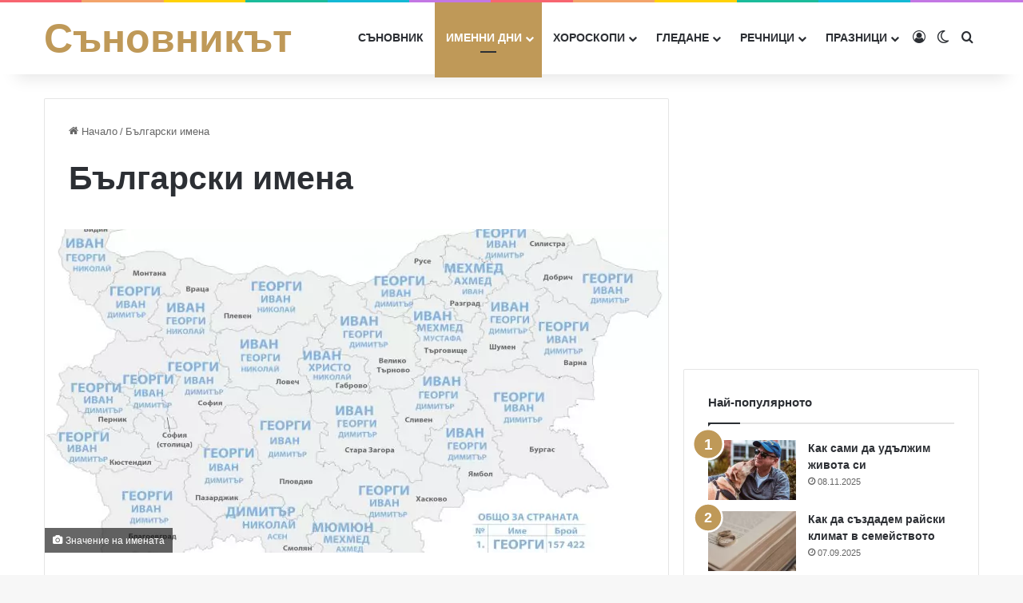

--- FILE ---
content_type: text/html; charset=UTF-8
request_url: https://sanovnikat.com/%D0%B8%D0%BC%D0%B5/%EF%BF%BD%EF%BF%BD%EF%BF%BD%EF%BF%BD%EF%BF%BD%EF%BF%BD%EF%BF%BD%EF%BF%BD%EF%BF%BD%EF%BF%BD%20%D0%B4%D0%B8%D0%BB%D1%8F%D0%BD%D0%B0/
body_size: 26348
content:
<!DOCTYPE html>
<html lang="bg-BG" class="" data-skin="dark" prefix="og: http://ogp.me/ns#">
<head>
		<meta charset="UTF-8" />
		<link rel="preload" href="https://sanovnikat.com/wp-includes/js/jquery/jquery.min.js?ver=3.6.0" as="script">
		<link rel='preload' as='font' href='https://sanovnikat.com/wp-content/themes/jannah/assets/fonts/fontawesome/fa-regular-400.woff2' type='font/woff2' crossorigin='anonymous' />
		<link rel='preload' as='font' href='https://sanovnikat.com/wp-content/themes/jannah/assets/fonts/fontawesome/fa-solid-900.woff2' type='font/woff2' crossorigin='anonymous' />
		<link rel="icon" type="image/x-icon" sizes="16x16" href="[data-uri]" />
				<title>Български имена &#8211; Съновникът</title>

<meta http-equiv='x-dns-prefetch-control' content='on'>
<link rel='dns-prefetch' href='//cdnjs.cloudflare.com' />
<link rel='dns-prefetch' href='//ajax.googleapis.com' />
<link rel='dns-prefetch' href='//fonts.googleapis.com' />
<link rel='dns-prefetch' href='//fonts.gstatic.com' />
<link rel='dns-prefetch' href='//s.gravatar.com' />
<link rel='dns-prefetch' href='//www.google-analytics.com' />
<style id='tie-critical-css' type='text/css'>﻿:root{--brand-color: #0669ff;--dark-brand-color: #0051cc;--bright-color: #FFF;--base-color: #2c2f34}:root{--brand-color: #0669ff;--dark-brand-color: #0051cc;--bright-color: #FFF;--base-color: #2c2f34}html{-ms-touch-action:manipulation;touch-action:manipulation;-webkit-text-size-adjust:100%;-ms-text-size-adjust:100%}article,aside,details,figcaption,figure,footer,header,main,menu,nav,section,summary{display:block}audio,canvas,progress,video{display:inline-block}audio:not([controls]){display:none;height:0}progress{vertical-align:baseline}template,[hidden]{display:none}a{background-color:rgba(0,0,0,0)}a:active,a:hover{outline-width:0}abbr[title]{border-bottom:none;text-decoration:underline;text-decoration:underline dotted}b,strong{font-weight:inherit}b,strong{font-weight:600}dfn{font-style:italic}mark{background-color:#ff0;color:#000}small{font-size:80%}sub,sup{font-size:75%;line-height:0;position:relative;vertical-align:baseline}sub{bottom:-0.25em}sup{top:-0.5em}img{border-style:none}svg:not(:root){overflow:hidden}figure{margin:1em 0}hr{box-sizing:content-box;height:0;overflow:visible}button,input,select,textarea{font:inherit}optgroup{font-weight:bold}button,input,select{overflow:visible}button,input,select,textarea{margin:0}button,select{text-transform:none}button,[type=button],[type=reset],[type=submit]{cursor:pointer}[disabled]{cursor:default}button,html [type=button],[type=reset],[type=submit]{-webkit-appearance:button}button::-moz-focus-inner,input::-moz-focus-inner{border:0;padding:0}button:-moz-focusring,input:-moz-focusring{outline:1px dotted ButtonText}fieldset{border:1px solid silver;margin:0 2px;padding:.35em .625em .75em}legend{box-sizing:border-box;color:inherit;display:table;max-width:100%;padding:0;white-space:normal}textarea{overflow:auto}[type=checkbox],[type=radio]{box-sizing:border-box;padding:0}[type=number]::-webkit-inner-spin-button,[type=number]::-webkit-outer-spin-button{height:auto}[type=search]{-webkit-appearance:textfield}[type=search]::-webkit-search-cancel-button,[type=search]::-webkit-search-decoration{-webkit-appearance:none}:root{--brand-color: #0669ff;--dark-brand-color: #0051cc;--bright-color: #FFF;--base-color: #2c2f34}*{padding:0;margin:0;list-style:none;border:0;outline:none;box-sizing:border-box}*:before,*:after{box-sizing:border-box}body{background:#f7f7f7;color:var(--base-color);font-family:-apple-system,BlinkMacSystemFont,"Segoe UI",Roboto,Oxygen,Oxygen-Sans,Ubuntu,Cantarell,"Helvetica Neue","Open Sans",Arial,sans-serif;font-size:13px;line-height:21px}h1,h2,h3,h4,h5,h6,.the-subtitle{line-height:1.4;font-weight:600}h1{font-size:41px;font-weight:700}h2{font-size:27px}h3{font-size:23px}h4,.the-subtitle{font-size:17px}h5{font-size:13px}h6{font-size:12px}a{color:var(--base-color);text-decoration:none;transition:.15s}.brand-title,a:hover{color:var(--brand-color)}img,object,embed{max-width:100%;height:auto}iframe{max-width:100%}p{line-height:1.7}.says,.screen-reader-text,.comment-form-comment label{clip:rect(1px, 1px, 1px, 1px);position:absolute !important;height:1px;width:1px;overflow:hidden}.stream-title{margin-bottom:3px;font-size:11px;color:#a5a5a5;display:block}.stream-item{text-align:center;position:relative;z-index:2;margin:20px 0;padding:0}.stream-item iframe{margin:0 auto}.stream-item img{max-width:100%;width:auto;height:auto;margin:0 auto;display:inline-block;vertical-align:middle}.stream-item.stream-item-above-header{margin:0}.stream-item.stream-item-between .post-item-inner{width:100%;display:block}.post-layout-8.is-header-layout-1.has-header-ad .entry-header-outer,body.post-layout-8.has-header-below-ad .entry-header-outer{padding-top:0}.stream-item-top-wrapper~.stream-item-below-header,.is-header-layout-1.has-header-ad.post-layout-6 .featured-area,.has-header-below-ad.post-layout-6 .featured-area{margin-top:0}.has-header-below-ad .fullwidth-entry-title.container-wrapper,.is-header-layout-1.has-header-ad .fullwidth-entry-title,.is-header-layout-1.has-header-ad .is-first-section,.has-header-below-ad .is-first-section{padding-top:0;margin-top:0}@media(max-width: 991px){body:not(.is-header-layout-1).has-header-below-ad.has-header-ad .top-nav-below .has-breaking-news{margin-bottom:20px}.has-header-ad .fullwidth-entry-title.container-wrapper,.has-header-ad.has-header-below-ad .stream-item-below-header,.single.has-header-ad:not(.has-header-below-ad) #content,.page.has-header-ad:not(.has-header-below-ad) #content{margin-top:0}.has-header-ad .is-first-section{padding-top:0}.has-header-ad:not(.has-header-below-ad) .buddypress-header-outer{margin-bottom:15px}}.has-full-width-logo .stream-item-top-wrapper,.header-layout-2 .stream-item-top-wrapper{width:100%;max-width:100%;float:none;clear:both}@media(min-width: 992px){.header-layout-2.has-normal-width-logo .stream-item-top-wrapper{margin-top:0}}.header-layout-3.no-stream-item .logo-container{width:100%;float:none}@media(min-width: 992px){.header-layout-3.has-normal-width-logo .stream-item-top img{float:right}}@media(max-width: 991px){.header-layout-3.has-normal-width-logo .stream-item-top{clear:both}}#background-stream-cover{top:0;left:0;z-index:0;overflow:hidden;width:100%;height:100%;position:fixed}@media(max-width: 768px){.hide_banner_header .stream-item-above-header,.hide_banner_top .stream-item-top-wrapper,.hide_banner_below_header .stream-item-below-header,.hide_banner_bottom .stream-item-above-footer,.hide_banner_above .stream-item-above-post,.hide_banner_above_content .stream-item-above-post-content,.hide_banner_below_content .stream-item-below-post-content,.hide_banner_below .stream-item-below-post,.hide_banner_comments .stream-item-below-post-comments,.hide_breaking_news #top-nav,.hide_sidebars .sidebar,.hide_footer_tiktok #footer-tiktok,.hide_footer_instagram #footer-instagram,.hide_footer #footer-widgets-container,.hide_copyright #site-info,.hide_breadcrumbs #breadcrumb,.hide_share_post_top .share-buttons-top,.hide_share_post_bottom .share-buttons-bottom,.hide_post_newsletter #post-newsletter,.hide_related #related-posts,.hide_read_next #read-next-block,.hide_post_authorbio .post-components .about-author,.hide_post_nav .prev-next-post-nav,.hide_back_top_button #go-to-top,.hide_read_more_buttons .more-link,.hide_inline_related_posts #inline-related-post{display:none !important}}.tie-icon:before,[class^=tie-icon-],[class*=" tie-icon-"]{font-family:"tiefonticon" !important;speak:never;font-style:normal;font-weight:normal;font-variant:normal;text-transform:none;line-height:1;-webkit-font-smoothing:antialiased;-moz-osx-font-smoothing:grayscale;display:inline-block}body.tie-no-js a.remove,body.tie-no-js .tooltip,body.tie-no-js .woocommerce-message,body.tie-no-js .woocommerce-error,body.tie-no-js .woocommerce-info,body.tie-no-js .bbp-template-notice,body.tie-no-js .indicator-hint,body.tie-no-js .menu-counter-bubble-outer,body.tie-no-js .notifications-total-outer,body.tie-no-js .comp-sub-menu,body.tie-no-js .menu-sub-content{display:none !important}body.tie-no-js .fa,body.tie-no-js .fas,body.tie-no-js .far,body.tie-no-js .fab,body.tie-no-js .tie-icon:before,body.tie-no-js [class^=tie-icon-],body.tie-no-js [class*=" tie-icon-"],body.tie-no-js .weather-icon{visibility:hidden !important}body.tie-no-js [class^=tie-icon-]:before,body.tie-no-js [class*=" tie-icon-"]:before{content:""}.tie-popup,#autocomplete-suggestions{display:none}.featured-area{position:relative;margin-bottom:30px;line-height:1}@media(max-width: 767px){.featured-area{margin-bottom:20px}}.post-layout-7 .featured-area,.post-layout-2 .featured-area{margin-bottom:0}.featured-area img,.featured-area iframe{width:100%}.single-featured-image{position:relative;margin:0;line-height:0}.single-caption-text{position:absolute;bottom:0;left:0;padding:5px 10px;background:rgba(0,0,0,.6);color:#fff;line-height:1.8;font-size:90%}.single-caption-text a{color:#fff}.single-caption-text a:hover{opacity:.8}svg#heart-svg{cursor:pointer;overflow:visible;width:30px}svg#heart{transform-origin:center;animation:animateHeartOut .3s linear forwards}svg#main-circ{transform-origin:29.5px 29.5px}#checkboxFav{display:none}#checkboxFav:not(:checked)+label svg #heart{transform:scale(0.2);animation:animateHeart .7s infinite;fill:#fff;animation-direction:alternate}#checkboxFav:checked+label svg #heart{transform:scale(0.2);fill:#e2264d;animation:animateHeart .3s linear forwards .25s}#checkboxFav:checked+label svg #main-circ{transition:all 2s;animation:animateCircle .3s linear forwards;opacity:1}#checkboxFav:checked+label svg #grp1{opacity:1;transition:.1s all .3s}#checkboxFav:checked+label svg #grp1 #oval1{transform:scale(0) translate(0, -30px);transform-origin:0 0 0;transition:.5s transform .3s}#checkboxFav:checked+label svg #grp1 #oval2{transform:scale(0) translate(10px, -50px);transform-origin:0 0 0;transition:1.5s transform .3s}#checkboxFav:checked+label svg #grp2{opacity:1;transition:.1s all .3s}#checkboxFav:checked+label svg #grp2 #oval1{transform:scale(0) translate(30px, -15px);transform-origin:0 0 0;transition:.5s transform .3s}#checkboxFav:checked+label svg #grp2 #oval2{transform:scale(0) translate(60px, -15px);transform-origin:0 0 0;transition:1.5s transform .3s}#checkboxFav:checked+label svg #grp3{opacity:1;transition:.1s all .3s}#checkboxFav:checked+label svg #grp3 #oval1{transform:scale(0) translate(30px, 0px);transform-origin:0 0 0;transition:.5s transform .3s}#checkboxFav:checked+label svg #grp3 #oval2{transform:scale(0) translate(60px, 10px);transform-origin:0 0 0;transition:1.5s transform .3s}#checkboxFav:checked+label svg #grp4{opacity:1;transition:.1s all .3s}#checkboxFav:checked+label svg #grp4 #oval1{transform:scale(0) translate(30px, 15px);transform-origin:0 0 0;transition:.5s transform .3s}#checkboxFav:checked+label svg #grp4 #oval2{transform:scale(0) translate(40px, 50px);transform-origin:0 0 0;transition:1.5s transform .3s}#checkboxFav:checked+label svg #grp5{opacity:1;transition:.1s all .3s}#checkboxFav:checked+label svg #grp5 #oval1{transform:scale(0) translate(-10px, 20px);transform-origin:0 0 0;transition:.5s transform .3s}#checkboxFav:checked+label svg #grp5 #oval2{transform:scale(0) translate(-60px, 30px);transform-origin:0 0 0;transition:1.5s transform .3s}#checkboxFav:checked+label svg #grp6{opacity:1;transition:.1s all .3s}#checkboxFav:checked+label svg #grp6 #oval1{transform:scale(0) translate(-30px, 0px);transform-origin:0 0 0;transition:.5s transform .3s}#checkboxFav:checked+label svg #grp6 #oval2{transform:scale(0) translate(-60px, -5px);transform-origin:0 0 0;transition:1.5s transform .3s}#checkboxFav:checked+label svg #grp7{opacity:1;transition:.1s all .3s}#checkboxFav:checked+label svg #grp7 #oval1{transform:scale(0) translate(-30px, -15px);transform-origin:0 0 0;transition:.5s transform .3s}#checkboxFav:checked+label svg #grp7 #oval2{transform:scale(0) translate(-55px, -30px);transform-origin:0 0 0;transition:1.5s transform .3s}#checkboxFav:checked+label svg #grp2{opacity:1;transition:.1s opacity .3s}#checkboxFav:checked+label svg #grp3{opacity:1;transition:.1s opacity .3s}#checkboxFav:checked+label svg #grp4{opacity:1;transition:.1s opacity .3s}#checkboxFav:checked+label svg #grp5{opacity:1;transition:.1s opacity .3s}#checkboxFav:checked+label svg #grp6{opacity:1;transition:.1s opacity .3s}#checkboxFav:checked+label svg #grp7{opacity:1;transition:.1s opacity .3s}@keyframes animateCircle{40%{transform:scale(10);opacity:1;fill:#dd4688}55%{transform:scale(11);opacity:1;fill:#d46abf}65%{transform:scale(12);opacity:1;fill:#cc8ef5}75%{transform:scale(13);opacity:1;fill:rgba(0,0,0,0);stroke:#cc8ef5;stroke-width:.5}85%{transform:scale(17);opacity:1;fill:rgba(0,0,0,0);stroke:#cc8ef5;stroke-width:.2}95%{transform:scale(18);opacity:1;fill:rgba(0,0,0,0);stroke:#cc8ef5;stroke-width:.1}100%{transform:scale(19);opacity:1;fill:rgba(0,0,0,0);stroke:#cc8ef5;stroke-width:0}}@keyframes animateHeart{0%{transform:scale(0.2)}40%{transform:scale(1.2)}100%{transform:scale(1)}}@keyframes animateHeartOut{0%{transform:scale(1.4)}100%{transform:scale(1)}}.container{margin-right:auto;margin-left:auto;padding-left:15px;padding-right:15px}.container:after{content:"";display:table;clear:both}@media(min-width: 768px){.container{width:100%}}@media(min-width: 1200px){.container{max-width:1200px}}.tie-row{margin-left:-15px;margin-right:-15px}.tie-row:after{content:"";display:table;clear:both}.tie-col-xs-1,.tie-col-sm-1,.tie-col-md-1,.tie-col-xs-2,.tie-col-sm-2,.tie-col-md-2,.tie-col-xs-3,.tie-col-sm-3,.tie-col-md-3,.tie-col-xs-4,.tie-col-sm-4,.tie-col-md-4,.tie-col-xs-5,.tie-col-sm-5,.tie-col-md-5,.tie-col-xs-6,.tie-col-sm-6,.tie-col-md-6,.tie-col-xs-7,.tie-col-sm-7,.tie-col-md-7,.tie-col-xs-8,.tie-col-sm-8,.tie-col-md-8,.tie-col-xs-9,.tie-col-sm-9,.tie-col-md-9,.tie-col-xs-10,.tie-col-sm-10,.tie-col-md-10,.tie-col-xs-11,.tie-col-sm-11,.tie-col-md-11,.tie-col-xs-12,.tie-col-sm-12,.tie-col-md-12{position:relative;min-height:1px;padding-left:15px;padding-right:15px}.tie-col-xs-1,.tie-col-xs-2,.tie-col-xs-3,.tie-col-xs-4,.tie-col-xs-5,.tie-col-xs-6,.tie-col-xs-7,.tie-col-xs-8,.tie-col-xs-9,.tie-col-xs-10,.tie-col-xs-11,.tie-col-xs-12{float:left}.tie-col-xs-1{width:8.3333333333%}.tie-col-xs-2{width:16.6666666667%}.tie-col-xs-3{width:25%}.tie-col-xs-4{width:33.3333333333%}.tie-col-xs-5{width:41.6666666667%}.tie-col-xs-6{width:50%}.tie-col-xs-7{width:58.3333333333%}.tie-col-xs-8{width:66.6666666667%}.tie-col-xs-9{width:75%}.tie-col-xs-10{width:83.3333333333%}.tie-col-xs-11{width:91.6666666667%}.tie-col-xs-12{width:100%}@media(min-width: 768px){.tie-col-sm-1,.tie-col-sm-2,.tie-col-sm-3,.tie-col-sm-4,.tie-col-sm-5,.tie-col-sm-6,.tie-col-sm-7,.tie-col-sm-8,.tie-col-sm-9,.tie-col-sm-10,.tie-col-sm-11,.tie-col-sm-12{float:left}.tie-col-sm-1{width:8.3333333333%}.tie-col-sm-2{width:16.6666666667%}.tie-col-sm-3{width:25%}.tie-col-sm-4{width:33.3333333333%}.tie-col-sm-5{width:41.6666666667%}.tie-col-sm-6{width:50%}.tie-col-sm-7{width:58.3333333333%}.tie-col-sm-8{width:66.6666666667%}.tie-col-sm-9{width:75%}.tie-col-sm-10{width:83.3333333333%}.tie-col-sm-11{width:91.6666666667%}.tie-col-sm-12{width:100%}}@media(min-width: 992px){.tie-col-md-1,.tie-col-md-2,.tie-col-md-3,.tie-col-md-4,.tie-col-md-5,.tie-col-md-6,.tie-col-md-7,.tie-col-md-8,.tie-col-md-9,.tie-col-md-10,.tie-col-md-11,.tie-col-md-12{float:left}.tie-col-md-1{width:8.3333333333%}.tie-col-md-2{width:16.6666666667%}.tie-col-md-3{width:25%}.tie-col-md-4{width:33.3333333333%}.tie-col-md-5{width:41.6666666667%}.tie-col-md-6{width:50%}.tie-col-md-7{width:58.3333333333%}.tie-col-md-8{width:66.6666666667%}.tie-col-md-9{width:75%}.tie-col-md-10{width:83.3333333333%}.tie-col-md-11{width:91.6666666667%}.tie-col-md-12{width:100%}}.tie-alignleft{float:left}.tie-alignright{float:right}.tie-aligncenter{clear:both;margin-left:auto;margin-right:auto}.fullwidth{width:100% !important}.alignleft{float:left;margin:.375em 1.75em 1em 0}.alignright{float:right;margin:.375em 0 1em 1.75em}.aligncenter{clear:both;display:block;margin:0 auto 1.75em;text-align:center;margin-left:auto;margin-right:auto;margin-top:6px;margin-bottom:6px}@media(max-width: 767px){.entry .alignright,.entry .alignright img,.entry .alignleft,.entry .alignleft img{float:none;clear:both;display:block;margin:0 auto 1.75em}}.clearfix:before,.clearfix:after{content:" ";display:block;height:0;overflow:hidden}.clearfix:after{clear:both}.tie-container,#tie-wrapper{height:100%;min-height:650px}.tie-container{position:relative;overflow:hidden}#tie-wrapper{background:#fff;position:relative;z-index:108;height:100%;margin:0 auto}.container-wrapper{background:#fff;border:1px solid rgba(0,0,0,.1);border-radius:2px;padding:30px}#content{margin-top:30px}@media(max-width: 991px){#content{margin-top:15px}}.site-content{-ms-word-wrap:break-word;word-wrap:break-word}.boxed-layout #tie-wrapper,.boxed-layout .fixed-nav{max-width:1230px}.boxed-layout.wrapper-has-shadow #tie-wrapper{box-shadow:0 1px 7px rgba(171,171,171,.5)}@media(min-width: 992px){.boxed-layout #main-nav.fixed-nav,.boxed-layout #tie-wrapper{width:95%}}@media(min-width: 992px){.framed-layout #tie-wrapper{margin-top:25px;margin-bottom:25px}}@media(min-width: 992px){.border-layout #tie-container{margin:25px}.border-layout:after,.border-layout:before{background:inherit;content:"";display:block;height:25px;left:0;bottom:0;position:fixed;width:100%;z-index:110}.border-layout:before{top:0;bottom:auto}.border-layout.admin-bar:before{top:32px}.border-layout #main-nav.fixed-nav{left:25px;right:25px;width:calc(100% - 50px)}}#header-notification-bar{background:var(--brand-color);color:#fff;position:relative;z-index:1}#header-notification-bar p a{color:#fff;text-decoration:underline}#header-notification-bar .container{display:flex;justify-content:space-between;font-size:16px;flex-wrap:wrap;align-items:center;gap:40px;min-height:65px}#header-notification-bar .container .button{font-size:14px}#header-notification-bar .container:after{display:none}@media(max-width: 991px){#header-notification-bar .container{justify-content:center;padding-top:15px;padding-bottom:15px;gap:15px;flex-direction:column}}.theme-header{background:#fff;position:relative;z-index:999}.theme-header:after{content:"";display:table;clear:both}.theme-header.has-shadow{box-shadow:rgba(0,0,0,.1) 0px 25px 20px -20px}.theme-header.top-nav-below .top-nav{z-index:8}.is-stretch-header .container{max-width:100%}#menu-components-wrap{display:flex;justify-content:space-between;width:100%;flex-wrap:wrap}.header-layout-2 #menu-components-wrap{justify-content:center}.header-layout-4 #menu-components-wrap{justify-content:flex-start}.header-layout-4 #menu-components-wrap .main-menu-wrap{flex-grow:2}.header-layout-4 #menu-components-wrap .flex-placeholder{flex-grow:1}.logo-row{position:relative}#logo{margin-top:40px;margin-bottom:40px;display:block;float:left}#logo img{vertical-align:middle}#logo img[src*=".svg"]{width:100% !important}@-moz-document url-prefix(){#logo img[src*=".svg"]{height:100px}}#logo a{display:inline-block}#logo .h1-off{position:absolute;top:-9000px;left:-9000px}#logo.text-logo a{color:var(--brand-color)}#logo.text-logo a:hover{color:var(--dark-brand-color);opacity:.8}#tie-logo-inverted,#tie-sticky-logo-inverted{display:none}.tie-skin-inverted #tie-sticky-logo-inverted,.tie-skin-inverted #tie-logo-inverted{display:block}.tie-skin-inverted #tie-sticky-logo-default,.tie-skin-inverted #tie-logo-default{display:none}.logo-text{font-size:50px;line-height:50px;font-weight:bold}@media(max-width: 670px){.logo-text{font-size:30px}}.has-full-width-logo.is-stretch-header .logo-container{padding:0}.has-full-width-logo #logo{margin:0}.has-full-width-logo #logo a,.has-full-width-logo #logo img{width:100%;height:auto;display:block}.has-full-width-logo #logo,.header-layout-2 #logo{float:none;text-align:center}.has-full-width-logo #logo img,.header-layout-2 #logo img{margin-right:auto;margin-left:auto}.has-full-width-logo .logo-container,.header-layout-2 .logo-container{width:100%;float:none}@media(max-width: 991px){#theme-header.has-normal-width-logo #logo{margin:14px 0 !important;text-align:left;line-height:1}#theme-header.has-normal-width-logo #logo img{width:auto;height:auto;max-width:190px}}@media(max-width: 479px){#theme-header.has-normal-width-logo #logo img{max-width:160px;max-height:60px !important}}@media(max-width: 991px){#theme-header.mobile-header-default:not(.header-layout-1) #logo,#theme-header.mobile-header-default.header-layout-1 .header-layout-1-logo{flex-grow:10}#theme-header.mobile-header-centered.header-layout-1 .header-layout-1-logo{width:auto !important}#theme-header.mobile-header-centered #logo{float:none;text-align:center}}.components{display:flex;align-items:center;justify-content:end}.components>li{position:relative}.components>li.social-icons-item{margin:0}.components>li>a{display:block;position:relative;width:30px;text-align:center;font-size:16px;white-space:nowrap}.components>li>a:hover,.components>li:hover>a{z-index:2}.components .avatar{border-radius:100%;position:relative;top:3px;max-width:20px}.components a.follow-btn{width:auto;padding-left:15px;padding-right:15px;overflow:hidden;font-size:12px}.components .search-bar form{width:auto;background:rgba(255,255,255,.1);line-height:36px;border-radius:50px;position:relative}.main-nav-light .main-nav .components .search-bar form,.top-nav-light .top-nav .components .search-bar form{background:rgba(0,0,0,.05)}.components #search-input{border:0;width:100%;background:rgba(0,0,0,0);padding:0 35px 0 20px;border-radius:0;font-size:inherit}.components #search-submit{position:absolute;right:0;top:0;width:40px;line-height:inherit;color:#777;background:rgba(0,0,0,0);font-size:15px;padding:0;transition:color .15s;border:none}.components #search-submit:hover{color:var(--brand-color)}#search-submit .tie-icon-spinner{color:#fff;cursor:default;animation:tie-spin 3s infinite linear}.popup-login-icon.has-title a{width:auto;padding:0 8px}.popup-login-icon.has-title span{line-height:unset;float:left}.popup-login-icon.has-title .login-title{position:relative;font-size:13px;padding-left:4px}.weather-menu-item{display:flex;align-items:center;padding-right:5px;overflow:hidden}.weather-menu-item .weather-wrap{padding:0;overflow:inherit;line-height:23px}.weather-menu-item .weather-forecast-day{display:block;float:left;width:auto;padding:0 5px;line-height:initial}.weather-menu-item .weather-forecast-day .weather-icon{font-size:26px;margin-bottom:0}.weather-menu-item .city-data{float:left;display:block;font-size:12px}.weather-menu-item .weather-current-temp{font-size:16px;font-weight:400}.weather-menu-item .weather-current-temp sup{font-size:9px;top:-2px}.weather-menu-item .theme-notice{padding:0 10px}.components .tie-weather-widget{color:var(--base-color)}.main-nav-dark .main-nav .tie-weather-widget{color:#fff}.top-nav-dark .top-nav .tie-weather-widget{color:#ccc}.components .icon-basecloud-bg:after{color:#fff}.main-nav-dark .main-nav .icon-basecloud-bg:after{color:#1f2024}.top-nav-dark .top-nav .icon-basecloud-bg:after{color:#1f2024}.custom-menu-button{padding-right:5px}.custom-menu-button .button{font-size:13px;display:inline-block;line-height:21px;width:auto}.header-layout-1 #menu-components-wrap{display:flex;justify-content:flex-end}.header-layout-1 .main-menu-wrapper{display:table;width:100%}.header-layout-1 #logo{line-height:1;float:left;margin-top:20px;margin-bottom:20px}.header-layout-1 .header-layout-1-logo{display:table-cell;vertical-align:middle;float:none}.is-header-bg-extended #theme-header,.is-header-bg-extended #theme-header.header-layout-1 #main-nav:not(.fixed-nav){background:rgba(0,0,0,0) !important;display:inline-block !important;width:100% !important;box-shadow:none !important;transition:background .3s}.is-header-bg-extended #theme-header:before,.is-header-bg-extended #theme-header.header-layout-1 #main-nav:not(.fixed-nav):before{content:"";position:absolute;width:100%;left:0;right:0;top:0;height:150px;background-image:linear-gradient(to top, transparent, rgba(0, 0, 0, 0.5))}@media(max-width: 991px){.is-header-bg-extended #tie-wrapper #theme-header .logo-container:not(.fixed-nav){background:rgba(0,0,0,0);box-shadow:none;transition:background .3s}}.is-header-bg-extended .has-background .is-first-section{margin-top:-350px !important}.is-header-bg-extended .has-background .is-first-section>*{padding-top:350px !important}.rainbow-line{height:3px;width:100%;position:relative;z-index:2;background-image:-webkit-linear-gradient(left, #f76570 0%, #f76570 8%, #f3a46b 8%, #f3a46b 16%, #f3a46b 16%, #ffd205 16%, #ffd205 24%, #ffd205 24%, #1bbc9b 24%, #1bbc9b 25%, #1bbc9b 32%, #14b9d5 32%, #14b9d5 40%, #c377e4 40%, #c377e4 48%, #f76570 48%, #f76570 56%, #f3a46b 56%, #f3a46b 64%, #ffd205 64%, #ffd205 72%, #1bbc9b 72%, #1bbc9b 80%, #14b9d5 80%, #14b9d5 80%, #14b9d5 89%, #c377e4 89%, #c377e4 100%);background-image:linear-gradient(to right, #f76570 0%, #f76570 8%, #f3a46b 8%, #f3a46b 16%, #f3a46b 16%, #ffd205 16%, #ffd205 24%, #ffd205 24%, #1bbc9b 24%, #1bbc9b 25%, #1bbc9b 32%, #14b9d5 32%, #14b9d5 40%, #c377e4 40%, #c377e4 48%, #f76570 48%, #f76570 56%, #f3a46b 56%, #f3a46b 64%, #ffd205 64%, #ffd205 72%, #1bbc9b 72%, #1bbc9b 80%, #14b9d5 80%, #14b9d5 80%, #14b9d5 89%, #c377e4 89%, #c377e4 100%)}@media(max-width: 991px){.logo-container,.header-layout-1 .main-menu-wrapper{border-width:0;display:flex;flex-flow:row nowrap;align-items:center;justify-content:space-between}}.mobile-header-components{display:none;z-index:10;height:30px;line-height:30px;flex-wrap:nowrap;flex:1 1 0%}.mobile-header-components .components{float:none;display:flex !important;justify-content:flex-start}.mobile-header-components .components li.custom-menu-link{display:inline-block;float:none}.mobile-header-components .components li.custom-menu-link>a{width:20px;padding-bottom:15px}.mobile-header-components .components li.custom-menu-link>a .menu-counter-bubble{right:calc(50% - 10px);bottom:-10px}.header-layout-1.main-nav-dark .mobile-header-components .components li.custom-menu-link>a{color:#fff}.mobile-header-components .components .comp-sub-menu{padding:10px}.dark-skin .mobile-header-components .components .comp-sub-menu{background:#1f2024}.mobile-header-components [class^=tie-icon-],.mobile-header-components [class*=" tie-icon-"]{font-size:18px;width:20px;height:20px;vertical-align:middle}.mobile-header-components .tie-mobile-menu-icon{font-size:20px}.mobile-header-components .tie-icon-grid-9,.mobile-header-components .tie-icon-grid-4{transform:scale(1.75)}.mobile-header-components .nav-icon{display:inline-block;width:20px;height:2px;background-color:var(--base-color);position:relative;top:-4px;transition:background .4s ease}.mobile-header-components .nav-icon:before,.mobile-header-components .nav-icon:after{position:absolute;right:0;background-color:var(--base-color);content:"";display:block;width:100%;height:100%;transition:transform .4s,background .4s,right .2s ease;transform:translateZ(0);backface-visibility:hidden}.mobile-header-components .nav-icon:before{transform:translateY(-7px)}.mobile-header-components .nav-icon:after{transform:translateY(7px)}.mobile-header-components .nav-icon.is-layout-2:before,.mobile-header-components .nav-icon.is-layout-2:after{width:70%;right:15%}.mobile-header-components .nav-icon.is-layout-3:after{width:60%}.mobile-header-components .nav-icon.is-layout-4:after{width:60%;right:auto;left:0}.dark-skin .mobile-header-components .nav-icon,.dark-skin .mobile-header-components .nav-icon:before,.dark-skin .mobile-header-components .nav-icon:after,.main-nav-dark.header-layout-1 .mobile-header-components .nav-icon,.main-nav-dark.header-layout-1 .mobile-header-components .nav-icon:before,.main-nav-dark.header-layout-1 .mobile-header-components .nav-icon:after{background-color:#fff}.dark-skin .mobile-header-components .nav-icon .menu-text,.main-nav-dark.header-layout-1 .mobile-header-components .nav-icon .menu-text{color:#fff}.mobile-header-components .menu-text-wrapper{white-space:nowrap;width:auto !important}.mobile-header-components .menu-text{color:var(--base-color);line-height:30px;font-size:12px;padding:0 0 0 5px;display:inline-block;transition:color .4s}.dark-skin .mobile-header-components .menu-text,.main-nav-dark.header-layout-1 .mobile-header-components .menu-text{color:#fff}#mobile-header-components-area_1 .components li.custom-menu-link>a{margin-right:15px}#mobile-header-components-area_1 .comp-sub-menu{left:0;right:auto}#mobile-header-components-area_2 .components{flex-direction:row-reverse}#mobile-header-components-area_2 .components li.custom-menu-link>a{margin-left:15px}#mobile-menu-icon:hover .nav-icon,#mobile-menu-icon:hover .nav-icon:before,#mobile-menu-icon:hover .nav-icon:after{background-color:var(--brand-color)}@media(max-width: 991px){.logo-container:before,.logo-container:after{height:1px}.mobile-components-row .logo-wrapper{height:auto !important}.mobile-components-row .logo-container,.mobile-components-row.header-layout-1 .main-menu-wrapper{flex-wrap:wrap}.mobile-components-row:not(.header-layout-1) #logo,.mobile-components-row.header-layout-1 .header-layout-1-logo{flex:1 0 100%;order:-1}.mobile-components-row .mobile-header-components{padding:5px 0;height:45px}.mobile-components-row .mobile-header-components .components li.custom-menu-link>a{padding-bottom:0}#tie-body #mobile-container,.mobile-header-components{display:block}#slide-sidebar-widgets{display:none}}.top-nav{background-color:#fff;position:relative;z-index:10;line-height:40px;border:1px solid rgba(0,0,0,.1);border-width:1px 0;color:var(--base-color);clear:both}.main-nav-below.top-nav-above .top-nav{border-top-width:0}.top-nav a:not(.button):not(:hover){color:var(--base-color)}.top-nav .components>li:hover>a{color:var(--brand-color)}.top-nav .search-bar{margin-top:3px;margin-bottom:3px;line-height:34px}.topbar-wrapper{display:flex;min-height:40px}.top-nav.has-menu .topbar-wrapper,.top-nav.has-components .topbar-wrapper{display:block}.top-nav .tie-alignleft,.top-nav .tie-alignright{flex-grow:1;position:relative}.top-nav.has-breaking-news .tie-alignleft{flex:1 0 100px}.top-nav.has-breaking-news .tie-alignright{flex-grow:0;z-index:1}.top-nav.has-date-components .tie-alignleft .components>li:first-child:not(.search-bar),.top-nav.has-date-components-menu .components>li:first-child:not(.search-bar),.top-nav-boxed .top-nav.has-components .components>li:first-child:not(.search-bar){border-width:0}@media(min-width: 992px){.header-layout-1.top-nav-below:not(.has-shadow) .top-nav{border-width:0 0 1px}}.topbar-today-date{padding-right:15px;flex-shrink:0}.top-menu .menu a{padding:0 10px}.top-menu .menu li:hover>a{color:var(--brand-color)}.top-menu .menu ul{display:none;position:absolute;background:#fff}.top-menu .menu li:hover>ul{display:block}.top-menu .menu li{position:relative}.top-menu .menu ul.sub-menu a{width:200px;line-height:20px;padding:10px 15px}.tie-alignright .top-menu{float:right;border-width:0 1px}.top-menu .menu .tie-current-menu>a{color:var(--brand-color)}@media(min-width: 992px){.top-nav-boxed .topbar-wrapper{padding-right:15px;padding-left:15px}.top-nav-boxed .top-nav{background:rgba(0,0,0,0) !important;border-width:0}.top-nav-boxed .topbar-wrapper{background:#fff;border:1px solid rgba(0,0,0,.1);border-width:1px 0;width:100%}.top-nav-boxed.has-shadow.top-nav-below .topbar-wrapper,.top-nav-boxed.has-shadow.top-nav-below-main-nav .topbar-wrapper{border-bottom-width:0 !important}}.top-nav .tie-alignleft .components,.top-nav .tie-alignleft .components>li{float:left;justify-content:start}.top-nav .tie-alignleft .comp-sub-menu{right:auto;left:-1px}.top-nav-dark .top-nav{background-color:#2c2e32;color:#ccc}.top-nav-dark .top-nav *{border-color:rgba(255,255,255,.1)}.top-nav-dark .top-nav .breaking a{color:#ccc}.top-nav-dark .top-nav .breaking a:hover{color:#fff}.top-nav-dark .top-nav .components>li>a,.top-nav-dark .top-nav .components>li.social-icons-item .social-link:not(:hover) span{color:#ccc}.top-nav-dark .top-nav .components>li:hover>a{color:#fff}.top-nav-dark .top-nav .top-menu li a{color:#ccc;border-color:rgba(255,255,255,.04)}.top-nav-dark .top-menu ul{background:#2c2e32}.top-nav-dark .top-menu li:hover>a{background:rgba(0,0,0,.1);color:var(--brand-color)}.top-nav-dark.top-nav-boxed .top-nav{background-color:rgba(0,0,0,0)}.top-nav-dark.top-nav-boxed .topbar-wrapper{background-color:#2c2e32}.top-nav-dark.top-nav-boxed.top-nav-above.main-nav-below .topbar-wrapper{border-width:0}.top-nav-light #top-nav .weather-icon .icon-cloud,.top-nav-light #top-nav .weather-icon .icon-basecloud-bg,.top-nav-light #top-nav .weather-icon .icon-cloud-behind,.main-nav-light #main-nav .weather-icon .icon-cloud,.main-nav-light #main-nav .weather-icon .icon-basecloud-bg,.main-nav-light #main-nav .weather-icon .icon-cloud-behind{color:#d3d3d3}@media(max-width: 991px){.top-nav:not(.has-breaking-news),.topbar-today-date,.top-menu,.theme-header .components{display:none}}.breaking{display:none}.main-nav-wrapper{position:relative;z-index:4}.main-nav-below.top-nav-below-main-nav .main-nav-wrapper{z-index:9}.main-nav-above.top-nav-below .main-nav-wrapper{z-index:10}.main-nav{background-color:var(--main-nav-background);color:var(--main-nav-primary-color);position:relative;border:1px solid var(--main-nav-main-border-color);border-width:1px 0}.main-menu-wrapper{position:relative}@media(min-width: 992px){.header-menu .menu{display:flex}.header-menu .menu a{display:block;position:relative}.header-menu .menu>li>a{white-space:nowrap}.header-menu .menu .sub-menu a{padding:8px 10px}.header-menu .menu a:hover,.header-menu .menu li:hover>a{z-index:2}.header-menu .menu ul:not(.sub-menu-columns):not(.sub-menu-columns-item):not(.sub-list):not(.mega-cat-sub-categories):not(.slider-arrow-nav){box-shadow:0 2px 5px rgba(0,0,0,.1)}.header-menu .menu ul li{position:relative}.header-menu .menu ul a{border-width:0 0 1px;transition:.15s}.header-menu .menu ul ul{top:0;left:100%}#main-nav{z-index:9;line-height:60px}.main-menu .menu a{transition:.15s}.main-menu .menu>li>a{padding:0 14px;font-size:14px;font-weight:700}.main-menu .menu>li>.menu-sub-content{border-top:2px solid var(--main-nav-primary-color)}.main-menu .menu>li.is-icon-only>a{padding:0 20px;line-height:inherit}.main-menu .menu>li.is-icon-only>a:before{display:none}.main-menu .menu>li.is-icon-only>a .tie-menu-icon{font-size:160%;transform:translateY(15%)}.main-menu .menu ul{line-height:20px;z-index:1}.main-menu .menu .sub-menu .tie-menu-icon,.main-menu .menu .mega-recent-featured-list .tie-menu-icon,.main-menu .menu .mega-link-column .tie-menu-icon,.main-menu .menu .mega-cat-more-links .tie-menu-icon{width:20px}.main-menu .menu-sub-content{background:var(--main-nav-background);display:none;padding:15px;width:230px;position:absolute;box-shadow:0 3px 4px rgba(0,0,0,.2)}.main-menu .menu-sub-content a{width:200px}.main-menu ul li:hover>.menu-sub-content,.main-menu ul li[aria-expanded=true]>ul,.main-menu ul li[aria-expanded=true]>.mega-menu-block{display:block;z-index:1}nav.main-nav.menu-style-default .menu>li.tie-current-menu{border-bottom:5px solid var(--main-nav-primary-color);margin-bottom:-5px}nav.main-nav.menu-style-default .menu>li.tie-current-menu>a:after{content:"";width:20px;height:2px;position:absolute;margin-top:17px;left:50%;top:50%;bottom:auto;right:auto;transform:translateX(-50%) translateY(-50%);background:#2c2f34;transition:.3s}nav.main-nav.menu-style-solid-bg .menu>li.tie-current-menu>a,nav.main-nav.menu-style-solid-bg .menu>li:hover>a{background-color:var(--main-nav-primary-color);color:var(--main-nav-contrast-primary-color)}nav.main-nav.menu-style-side-arrow .menu>li.tie-current-menu{border-bottom-color:var(--main-nav-primary-color);border-bottom-width:10px !important;border-bottom-style:solid;margin-bottom:-10px}nav.main-nav.menu-style-side-arrow .menu>li.tie-current-menu+.tie-current-menu{border-bottom:none !important}nav.main-nav.menu-style-side-arrow .menu>li.tie-current-menu+.tie-current-menu>a:after{display:none !important}nav.main-nav.menu-style-side-arrow .menu>li.tie-current-menu>a:after{position:absolute;content:"";width:0;height:0;background-color:rgba(0,0,0,0);border-top:10px solid var(--main-nav-primary-color);border-right:10px solid rgba(0,0,0,0);bottom:-10px;left:100%;filter:brightness(80%)}nav.main-nav.menu-style-side-arrow .menu>li.tie-current-menu.menu-item-has-children:hover:after,nav.main-nav.menu-style-side-arrow .menu>li.tie-current-menu.menu-item-has-children:hover>a:after,nav.main-nav.menu-style-side-arrow .menu>li.tie-current-menu.mega-menu:hover:after,nav.main-nav.menu-style-side-arrow .menu>li.tie-current-menu.mega-menu:hover>a:after{display:none}nav.main-nav.menu-style-minimal .menu>li.tie-current-menu>a,nav.main-nav.menu-style-minimal .menu>li:hover>a{color:var(--main-nav-primary-color) !important}nav.main-nav.menu-style-minimal .menu>li.tie-current-menu>a::before,nav.main-nav.menu-style-minimal .menu>li:hover>a::before{border-top-color:var(--main-nav-primary-color) !important}nav.main-nav.menu-style-border-bottom .menu>li.tie-current-menu{border-bottom:3px solid var(--main-nav-primary-color);margin-bottom:-3px}nav.main-nav.menu-style-border-top .menu>li.tie-current-menu{border-top:3px solid var(--main-nav-primary-color);margin-bottom:-3px}nav.main-nav.menu-style-line .menu>li>a:after{content:"";left:50%;top:50%;bottom:auto;right:auto;transform:translateX(-50%) translateY(-50%);height:3px;position:absolute;margin-top:14px;background:var(--main-nav-primary-color);transition:.4s;width:0}nav.main-nav.menu-style-line .menu>li.tie-current-menu>a:after,nav.main-nav.menu-style-line .menu>li:hover>a:after{width:50%}nav.main-nav.menu-style-arrow .menu>li.tie-current-menu>a:after{border-color:#fff rgba(0,0,0,0) rgba(0,0,0,0);border-top-color:var(--main-nav-primary-color);border-style:solid;border-width:7px 7px 0;display:block;height:0;left:50%;margin-left:-7px;top:0 !important;width:0;content:"";position:absolute}nav.main-nav.menu-style-vertical-line .menu>li.tie-current-menu>a:after{content:"";width:2px;height:20px;position:absolute;margin-top:17px;left:50%;right:auto;transform:translateX(-50%);bottom:0;background:var(--main-nav-primary-color)}.header-layout-1 .main-menu-wrap .menu>li:only-child:not(.mega-menu){position:relative}.header-layout-1 .main-menu-wrap .menu>li:only-child>.menu-sub-content{right:0;left:auto}.header-layout-1 .main-menu-wrap .menu>li:only-child>.menu-sub-content ul{left:auto;right:100%}nav.main-nav .components>li:hover>a{color:var(--brand-color)}.main-nav .menu ul li:hover>a:not(.megamenu-pagination),.main-nav .components li a:hover,.main-nav .menu ul li.current-menu-item:not(.mega-link-column)>a{color:var(--main-nav-primary-color)}.main-nav .menu a,.main-nav .components li a{color:var(--main-nav-text-color)}.main-nav .components li.custom-menu-button:hover a.button,.main-nav .components li a.button:hover,.main-nav .components li a.checkout-button{color:var(--main-nav-contrast-primary-color)}.main-nav-light{--main-nav-background: #FFFFFF;--main-nav-secondry-background: rgba(0,0,0,0.03);--main-nav-primary-color: var(--brand-color);--main-nav-contrast-primary-color: var(--bright-color);--main-nav-text-color: var(--base-color);--main-nav-secondry-text-color: rgba(0,0,0,0.5);--main-nav-main-border-color: rgba(0,0,0,0.1);--main-nav-secondry-border-color: rgba(0,0,0,0.08)}.main-nav-light.fixed-nav{background-color:rgba(255,255,255,.95)}.main-nav-dark{--main-nav-background: #1f2024;--main-nav-secondry-background: rgba(0,0,0,0.2);--main-nav-primary-color: var(--brand-color);--main-nav-contrast-primary-color: var(--bright-color);--main-nav-text-color: #FFFFFF;--main-nav-secondry-text-color: rgba(225,255,255,0.5);--main-nav-main-border-color: rgba(255,255,255,0.07);--main-nav-secondry-border-color: rgba(255,255,255,0.04)}.main-nav-dark .main-nav,.main-nav-dark .main-nav ul.cats-horizontal li a{border-width:0}.main-nav-dark .main-nav.fixed-nav{background-color:rgba(31,32,36,.95)}}@media(min-width: 992px){header .menu-item-has-children>a:before,.mega-menu>a:before{content:"";position:absolute;right:10px;top:50%;bottom:auto;transform:translateY(-50%);font-family:"tiefonticon" !important;font-style:normal;font-weight:normal;font-variant:normal;text-transform:none;content:"";font-size:11px;line-height:1}header .menu-item-has-children .menu-item-has-children>a:before,.mega-menu .menu-item-has-children>a:before{content:"";font-size:15px}.menu>.menu-item-has-children:not(.is-icon-only)>a,.menu .mega-menu:not(.is-icon-only)>a{padding-right:25px}}@media(min-width: 992px){.main-nav-boxed .main-nav{border-width:0}.main-nav-boxed .main-menu-wrapper{float:left;width:100%;background-color:var(--main-nav-background);padding-right:15px}.main-nav-boxed.main-nav-light .main-menu-wrapper{border:1px solid var(--main-nav-main-border-color)}.dark-skin .main-nav-boxed.main-nav-light .main-menu-wrapper{border-width:0}.main-nav-boxed.main-nav-light .fixed-nav .main-menu-wrapper{border-color:rgba(0,0,0,0)}.main-nav-above.top-nav-above #main-nav:not(.fixed-nav){top:-1px}.main-nav-below.top-nav-below #main-nav:not(.fixed-nav){bottom:-1px}.dark-skin .main-nav-below.top-nav-above #main-nav{border-width:0}.dark-skin .main-nav-below.top-nav-below-main-nav #main-nav{border-top-width:0}}.main-nav-boxed .main-nav:not(.fixed-nav),.main-nav-boxed .fixed-nav .main-menu-wrapper,.theme-header:not(.main-nav-boxed) .fixed-nav .main-menu-wrapper{background:rgba(0,0,0,0) !important}@media(min-width: 992px){.header-layout-1.main-nav-below.top-nav-above .main-nav{margin-top:-1px;border-top-width:0}.header-layout-1.main-nav-below.top-nav-above .breaking-title{top:0;margin-bottom:-1px}}.header-layout-1.main-nav-below.top-nav-below-main-nav .main-nav-wrapper{z-index:9}.header-layout-1.main-nav-below.top-nav-below-main-nav .main-nav{margin-bottom:-1px;bottom:0;border-top-width:0}@media(min-width: 992px){.header-layout-1.main-nav-below.top-nav-below-main-nav .top-nav{margin-top:-1px}}.header-layout-1.has-shadow:not(.top-nav-below) .main-nav{border-bottom:0}#theme-header.header-layout-1>div:only-child nav{border-width:0 !important}@media only screen and (min-width: 992px)and (max-width: 1100px){.main-nav .menu>li:not(.is-icon-only)>a{padding-left:7px;padding-right:7px}.main-nav .menu>li:not(.is-icon-only)>a:before{display:none}.main-nav .menu>li.is-icon-only>a{padding-left:15px;padding-right:15px}}.menu-tiny-label{font-size:10px;border-radius:10px;padding:2px 7px 3px;margin-left:3px;line-height:1;position:relative;top:-1px}.menu-tiny-label.menu-tiny-circle{border-radius:100%}@media(max-width: 991px){#sticky-logo{display:none}}#main-nav:not(.fixed-nav) #sticky-logo,#main-nav:not(.fixed-nav) .flex-placeholder{display:none}@media(min-width: 992px){#sticky-logo{overflow:hidden;float:left;vertical-align:middle}#sticky-logo a{line-height:1;display:inline-block}#sticky-logo img{position:relative;vertical-align:middle;padding:8px 10px;top:-1px;max-height:50px}.just-before-sticky #sticky-logo img,.header-layout-1 #sticky-logo img{padding:0}.header-layout-1:not(.has-custom-sticky-logo) #sticky-logo{display:none}.theme-header #sticky-logo img{opacity:0;visibility:hidden;width:0 !important;transform:translateY(75%);transition:transform .3s cubic-bezier(0.55, 0, 0.1, 1),opacity .6s cubic-bezier(0.55, 0, 0.1, 1)}.theme-header.header-layout-1:not(.has-custom-sticky-logo) #sticky-logo img{transition:none}.theme-header:not(.header-layout-1) #main-nav:not(.fixed-nav) #sticky-logo img{margin-left:-20px}.header-layout-1 .flex-placeholder{flex-grow:1}}.theme-header .fixed-nav{position:fixed;width:100%;top:0;bottom:auto !important;z-index:100;will-change:transform;transform:translateY(-100%);transition:transform .3s;box-shadow:rgba(99,99,99,.2) 0px 2px 8px 0px;border-width:0;background-color:rgba(255,255,255,.95)}.theme-header .fixed-nav:not(.just-before-sticky){line-height:60px !important}@media(min-width: 992px){.theme-header .fixed-nav:not(.just-before-sticky) .header-layout-1-logo{display:none}}.theme-header .fixed-nav:not(.just-before-sticky) #sticky-logo{display:block}.theme-header .fixed-nav:not(.just-before-sticky) #sticky-logo img{opacity:1;visibility:visible;width:auto !important;transform:translateY(0)}@media(min-width: 992px){.header-layout-1:not(.just-before-sticky):not(.has-custom-sticky-logo) .fixed-nav #sticky-logo{display:block}}.admin-bar .theme-header .fixed-nav{top:32px}@media(max-width: 782px){.admin-bar .theme-header .fixed-nav{top:46px}}@media(max-width: 600px){.admin-bar .theme-header .fixed-nav{top:0}}@media(min-width: 992px){.border-layout .theme-header .fixed-nav{top:25px}.border-layout.admin-bar .theme-header .fixed-nav{top:57px}}.theme-header .fixed-nav .container{opacity:.95}.theme-header .fixed-nav .main-menu-wrapper,.theme-header .fixed-nav .main-menu{border-top:0}.theme-header .fixed-nav.fixed-unpinned:not(.default-behavior-mode) .main-menu .menu>li.tie-current-menu{border-bottom-width:0;margin-bottom:0}.theme-header .fixed-nav.unpinned-no-transition{transition:none}.theme-header .fixed-nav:not(.fixed-unpinned):not(.fixed-pinned) .tie-current-menu{border:none !important}.theme-header .fixed-pinned,.theme-header .default-behavior-mode.fixed-unpinned{transform:translate3d(0, 0, 0)}@media(max-width: 991px){.theme-header .fixed-nav{transition:none}.fixed-nav.logo-container.sticky-up,.fixed-nav.logo-container.sticky-nav-slide.sticky-down,.fixed-nav#main-nav.sticky-up,.fixed-nav#main-nav.sticky-nav-slide.sticky-down{transition:transform .4s ease}.sticky-type-slide .fixed-nav.logo-container.sticky-nav-slide-visible,.sticky-type-slide .fixed-nav#main-nav.sticky-nav-slide-visible{transform:translateY(0)}.fixed-nav.default-behavior-mode{transform:none !important}}@media(max-width: 991px){#tie-wrapper header#theme-header{box-shadow:none;background:rgba(0,0,0,0) !important}.logo-container,.header-layout-1 .main-nav{border-width:0;box-shadow:0 3px 7px 0 rgba(0,0,0,.1)}.header-layout-1.top-nav-below .main-nav:not(.fixed-nav){box-shadow:none}.is-header-layout-1.has-header-ad .top-nav-below .main-nav{border-bottom-width:1px}.logo-container,.header-layout-1 .main-nav{background-color:#fff}.dark-skin .logo-container,.main-nav-dark.header-layout-1 .main-nav{background-color:#1f2024}.dark-skin #theme-header .logo-container.fixed-nav{background-color:rgba(31,32,36,.95)}.header-layout-1.main-nav-below.top-nav-below-main-nav .main-nav{margin-bottom:0}#sticky-nav-mask,.header-layout-1 #menu-components-wrap,.header-layout-3 .main-nav-wrapper,.header-layout-2 .main-nav-wrapper{display:none}.main-menu-wrapper .main-menu-wrap{width:100%}}</style>
<meta name='robots' content='max-image-preview:large' />
	<style>img:is([sizes="auto" i], [sizes^="auto," i]) { contain-intrinsic-size: 3000px 1500px }</style>
	<link rel='dns-prefetch' href='//sanovnikat.com' />
<link rel="alternate" type="application/rss+xml" title="Съновникът &raquo; Поток" href="https://sanovnikat.com/feed/" />
<link rel="alternate" type="application/rss+xml" title="Съновникът &raquo; поток за коментари" href="https://sanovnikat.com/comments/feed/" />
		<script type="085934c4ba8ae1f942871cc0-text/javascript">
			try {
				if( 'undefined' != typeof localStorage ){
					var tieSkin = localStorage.getItem('tie-skin');
				}

				
				var html = document.getElementsByTagName('html')[0].classList,
						htmlSkin = 'light';

				if( html.contains('dark-skin') ){
					htmlSkin = 'dark';
				}

				if( tieSkin != null && tieSkin != htmlSkin ){
					html.add('tie-skin-inverted');
					var tieSkinInverted = true;
				}

				if( tieSkin == 'dark' ){
					html.add('dark-skin');
				}
				else if( tieSkin == 'light' ){
					html.remove( 'dark-skin' );
				}
				
			} catch(e) { console.log( e ) }

		</script>
		
		<style type="text/css">
			:root{				
			--tie-preset-gradient-1: linear-gradient(135deg, rgba(6, 147, 227, 1) 0%, rgb(155, 81, 224) 100%);
			--tie-preset-gradient-2: linear-gradient(135deg, rgb(122, 220, 180) 0%, rgb(0, 208, 130) 100%);
			--tie-preset-gradient-3: linear-gradient(135deg, rgba(252, 185, 0, 1) 0%, rgba(255, 105, 0, 1) 100%);
			--tie-preset-gradient-4: linear-gradient(135deg, rgba(255, 105, 0, 1) 0%, rgb(207, 46, 46) 100%);
			--tie-preset-gradient-5: linear-gradient(135deg, rgb(238, 238, 238) 0%, rgb(169, 184, 195) 100%);
			--tie-preset-gradient-6: linear-gradient(135deg, rgb(74, 234, 220) 0%, rgb(151, 120, 209) 20%, rgb(207, 42, 186) 40%, rgb(238, 44, 130) 60%, rgb(251, 105, 98) 80%, rgb(254, 248, 76) 100%);
			--tie-preset-gradient-7: linear-gradient(135deg, rgb(255, 206, 236) 0%, rgb(152, 150, 240) 100%);
			--tie-preset-gradient-8: linear-gradient(135deg, rgb(254, 205, 165) 0%, rgb(254, 45, 45) 50%, rgb(107, 0, 62) 100%);
			--tie-preset-gradient-9: linear-gradient(135deg, rgb(255, 203, 112) 0%, rgb(199, 81, 192) 50%, rgb(65, 88, 208) 100%);
			--tie-preset-gradient-10: linear-gradient(135deg, rgb(255, 245, 203) 0%, rgb(182, 227, 212) 50%, rgb(51, 167, 181) 100%);
			--tie-preset-gradient-11: linear-gradient(135deg, rgb(202, 248, 128) 0%, rgb(113, 206, 126) 100%);
			--tie-preset-gradient-12: linear-gradient(135deg, rgb(2, 3, 129) 0%, rgb(40, 116, 252) 100%);
			--tie-preset-gradient-13: linear-gradient(135deg, #4D34FA, #ad34fa);
			--tie-preset-gradient-14: linear-gradient(135deg, #0057FF, #31B5FF);
			--tie-preset-gradient-15: linear-gradient(135deg, #FF007A, #FF81BD);
			--tie-preset-gradient-16: linear-gradient(135deg, #14111E, #4B4462);
			--tie-preset-gradient-17: linear-gradient(135deg, #F32758, #FFC581);

			
					--main-nav-background: #FFFFFF;
					--main-nav-secondry-background: rgba(0,0,0,0.03);
					--main-nav-primary-color: #0088ff;
					--main-nav-contrast-primary-color: #FFFFFF;
					--main-nav-text-color: #2c2f34;
					--main-nav-secondry-text-color: rgba(0,0,0,0.5);
					--main-nav-main-border-color: rgba(0,0,0,0.1);
					--main-nav-secondry-border-color: rgba(0,0,0,0.08);
				
			}
		</style>
	
<meta name="robots" content="index, follow" />
<meta name="googlebot" content="index, follow, max-snippet:-1, max-image-preview:large, max-video-preview:-1" />
<meta name="bingbot" content="index, follow, max-snippet:-1, max-image-preview:large, max-video-preview:-1" />
<meta property="article:published_time" content="2019-02-23T09:19:03+02:00" />
<meta property="article:modified_time" content="2019-03-20T08:30:14+02:00" />
<meta property="og:locale" content="bg_BG" />
<meta property="og:title" content="Български имена" />
<meta property="og:type" content="article" />
<meta property="og:description" content="Вижте какъв е дневния ви хороскоп за днес и утре:" />
<meta property="og:url" content="https://sanovnikat.com/%d0%b8%d0%bc%d0%b5/" />
<meta property="og:site_name" content="Съновникът" />
<meta property="og:image" content="https://sanovnikat.com/wp-content/uploads/2019/02/znachenie-na-imenata.jpg.webp" />
<meta name="viewport" content="width=device-width, initial-scale=1.0" /><style id='global-styles-inline-css' type='text/css'>
:root{--wp--preset--aspect-ratio--square: 1;--wp--preset--aspect-ratio--4-3: 4/3;--wp--preset--aspect-ratio--3-4: 3/4;--wp--preset--aspect-ratio--3-2: 3/2;--wp--preset--aspect-ratio--2-3: 2/3;--wp--preset--aspect-ratio--16-9: 16/9;--wp--preset--aspect-ratio--9-16: 9/16;--wp--preset--color--black: #000000;--wp--preset--color--cyan-bluish-gray: #abb8c3;--wp--preset--color--white: #ffffff;--wp--preset--color--pale-pink: #f78da7;--wp--preset--color--vivid-red: #cf2e2e;--wp--preset--color--luminous-vivid-orange: #ff6900;--wp--preset--color--luminous-vivid-amber: #fcb900;--wp--preset--color--light-green-cyan: #7bdcb5;--wp--preset--color--vivid-green-cyan: #00d084;--wp--preset--color--pale-cyan-blue: #8ed1fc;--wp--preset--color--vivid-cyan-blue: #0693e3;--wp--preset--color--vivid-purple: #9b51e0;--wp--preset--color--global-color: #bf9958;--wp--preset--gradient--vivid-cyan-blue-to-vivid-purple: linear-gradient(135deg,rgba(6,147,227,1) 0%,rgb(155,81,224) 100%);--wp--preset--gradient--light-green-cyan-to-vivid-green-cyan: linear-gradient(135deg,rgb(122,220,180) 0%,rgb(0,208,130) 100%);--wp--preset--gradient--luminous-vivid-amber-to-luminous-vivid-orange: linear-gradient(135deg,rgba(252,185,0,1) 0%,rgba(255,105,0,1) 100%);--wp--preset--gradient--luminous-vivid-orange-to-vivid-red: linear-gradient(135deg,rgba(255,105,0,1) 0%,rgb(207,46,46) 100%);--wp--preset--gradient--very-light-gray-to-cyan-bluish-gray: linear-gradient(135deg,rgb(238,238,238) 0%,rgb(169,184,195) 100%);--wp--preset--gradient--cool-to-warm-spectrum: linear-gradient(135deg,rgb(74,234,220) 0%,rgb(151,120,209) 20%,rgb(207,42,186) 40%,rgb(238,44,130) 60%,rgb(251,105,98) 80%,rgb(254,248,76) 100%);--wp--preset--gradient--blush-light-purple: linear-gradient(135deg,rgb(255,206,236) 0%,rgb(152,150,240) 100%);--wp--preset--gradient--blush-bordeaux: linear-gradient(135deg,rgb(254,205,165) 0%,rgb(254,45,45) 50%,rgb(107,0,62) 100%);--wp--preset--gradient--luminous-dusk: linear-gradient(135deg,rgb(255,203,112) 0%,rgb(199,81,192) 50%,rgb(65,88,208) 100%);--wp--preset--gradient--pale-ocean: linear-gradient(135deg,rgb(255,245,203) 0%,rgb(182,227,212) 50%,rgb(51,167,181) 100%);--wp--preset--gradient--electric-grass: linear-gradient(135deg,rgb(202,248,128) 0%,rgb(113,206,126) 100%);--wp--preset--gradient--midnight: linear-gradient(135deg,rgb(2,3,129) 0%,rgb(40,116,252) 100%);--wp--preset--font-size--small: 13px;--wp--preset--font-size--medium: 20px;--wp--preset--font-size--large: 36px;--wp--preset--font-size--x-large: 42px;--wp--preset--spacing--20: 0.44rem;--wp--preset--spacing--30: 0.67rem;--wp--preset--spacing--40: 1rem;--wp--preset--spacing--50: 1.5rem;--wp--preset--spacing--60: 2.25rem;--wp--preset--spacing--70: 3.38rem;--wp--preset--spacing--80: 5.06rem;--wp--preset--shadow--natural: 6px 6px 9px rgba(0, 0, 0, 0.2);--wp--preset--shadow--deep: 12px 12px 50px rgba(0, 0, 0, 0.4);--wp--preset--shadow--sharp: 6px 6px 0px rgba(0, 0, 0, 0.2);--wp--preset--shadow--outlined: 6px 6px 0px -3px rgba(255, 255, 255, 1), 6px 6px rgba(0, 0, 0, 1);--wp--preset--shadow--crisp: 6px 6px 0px rgba(0, 0, 0, 1);}:where(.is-layout-flex){gap: 0.5em;}:where(.is-layout-grid){gap: 0.5em;}body .is-layout-flex{display: flex;}.is-layout-flex{flex-wrap: wrap;align-items: center;}.is-layout-flex > :is(*, div){margin: 0;}body .is-layout-grid{display: grid;}.is-layout-grid > :is(*, div){margin: 0;}:where(.wp-block-columns.is-layout-flex){gap: 2em;}:where(.wp-block-columns.is-layout-grid){gap: 2em;}:where(.wp-block-post-template.is-layout-flex){gap: 1.25em;}:where(.wp-block-post-template.is-layout-grid){gap: 1.25em;}.has-black-color{color: var(--wp--preset--color--black) !important;}.has-cyan-bluish-gray-color{color: var(--wp--preset--color--cyan-bluish-gray) !important;}.has-white-color{color: var(--wp--preset--color--white) !important;}.has-pale-pink-color{color: var(--wp--preset--color--pale-pink) !important;}.has-vivid-red-color{color: var(--wp--preset--color--vivid-red) !important;}.has-luminous-vivid-orange-color{color: var(--wp--preset--color--luminous-vivid-orange) !important;}.has-luminous-vivid-amber-color{color: var(--wp--preset--color--luminous-vivid-amber) !important;}.has-light-green-cyan-color{color: var(--wp--preset--color--light-green-cyan) !important;}.has-vivid-green-cyan-color{color: var(--wp--preset--color--vivid-green-cyan) !important;}.has-pale-cyan-blue-color{color: var(--wp--preset--color--pale-cyan-blue) !important;}.has-vivid-cyan-blue-color{color: var(--wp--preset--color--vivid-cyan-blue) !important;}.has-vivid-purple-color{color: var(--wp--preset--color--vivid-purple) !important;}.has-black-background-color{background-color: var(--wp--preset--color--black) !important;}.has-cyan-bluish-gray-background-color{background-color: var(--wp--preset--color--cyan-bluish-gray) !important;}.has-white-background-color{background-color: var(--wp--preset--color--white) !important;}.has-pale-pink-background-color{background-color: var(--wp--preset--color--pale-pink) !important;}.has-vivid-red-background-color{background-color: var(--wp--preset--color--vivid-red) !important;}.has-luminous-vivid-orange-background-color{background-color: var(--wp--preset--color--luminous-vivid-orange) !important;}.has-luminous-vivid-amber-background-color{background-color: var(--wp--preset--color--luminous-vivid-amber) !important;}.has-light-green-cyan-background-color{background-color: var(--wp--preset--color--light-green-cyan) !important;}.has-vivid-green-cyan-background-color{background-color: var(--wp--preset--color--vivid-green-cyan) !important;}.has-pale-cyan-blue-background-color{background-color: var(--wp--preset--color--pale-cyan-blue) !important;}.has-vivid-cyan-blue-background-color{background-color: var(--wp--preset--color--vivid-cyan-blue) !important;}.has-vivid-purple-background-color{background-color: var(--wp--preset--color--vivid-purple) !important;}.has-black-border-color{border-color: var(--wp--preset--color--black) !important;}.has-cyan-bluish-gray-border-color{border-color: var(--wp--preset--color--cyan-bluish-gray) !important;}.has-white-border-color{border-color: var(--wp--preset--color--white) !important;}.has-pale-pink-border-color{border-color: var(--wp--preset--color--pale-pink) !important;}.has-vivid-red-border-color{border-color: var(--wp--preset--color--vivid-red) !important;}.has-luminous-vivid-orange-border-color{border-color: var(--wp--preset--color--luminous-vivid-orange) !important;}.has-luminous-vivid-amber-border-color{border-color: var(--wp--preset--color--luminous-vivid-amber) !important;}.has-light-green-cyan-border-color{border-color: var(--wp--preset--color--light-green-cyan) !important;}.has-vivid-green-cyan-border-color{border-color: var(--wp--preset--color--vivid-green-cyan) !important;}.has-pale-cyan-blue-border-color{border-color: var(--wp--preset--color--pale-cyan-blue) !important;}.has-vivid-cyan-blue-border-color{border-color: var(--wp--preset--color--vivid-cyan-blue) !important;}.has-vivid-purple-border-color{border-color: var(--wp--preset--color--vivid-purple) !important;}.has-vivid-cyan-blue-to-vivid-purple-gradient-background{background: var(--wp--preset--gradient--vivid-cyan-blue-to-vivid-purple) !important;}.has-light-green-cyan-to-vivid-green-cyan-gradient-background{background: var(--wp--preset--gradient--light-green-cyan-to-vivid-green-cyan) !important;}.has-luminous-vivid-amber-to-luminous-vivid-orange-gradient-background{background: var(--wp--preset--gradient--luminous-vivid-amber-to-luminous-vivid-orange) !important;}.has-luminous-vivid-orange-to-vivid-red-gradient-background{background: var(--wp--preset--gradient--luminous-vivid-orange-to-vivid-red) !important;}.has-very-light-gray-to-cyan-bluish-gray-gradient-background{background: var(--wp--preset--gradient--very-light-gray-to-cyan-bluish-gray) !important;}.has-cool-to-warm-spectrum-gradient-background{background: var(--wp--preset--gradient--cool-to-warm-spectrum) !important;}.has-blush-light-purple-gradient-background{background: var(--wp--preset--gradient--blush-light-purple) !important;}.has-blush-bordeaux-gradient-background{background: var(--wp--preset--gradient--blush-bordeaux) !important;}.has-luminous-dusk-gradient-background{background: var(--wp--preset--gradient--luminous-dusk) !important;}.has-pale-ocean-gradient-background{background: var(--wp--preset--gradient--pale-ocean) !important;}.has-electric-grass-gradient-background{background: var(--wp--preset--gradient--electric-grass) !important;}.has-midnight-gradient-background{background: var(--wp--preset--gradient--midnight) !important;}.has-small-font-size{font-size: var(--wp--preset--font-size--small) !important;}.has-medium-font-size{font-size: var(--wp--preset--font-size--medium) !important;}.has-large-font-size{font-size: var(--wp--preset--font-size--large) !important;}.has-x-large-font-size{font-size: var(--wp--preset--font-size--x-large) !important;}
:where(.wp-block-post-template.is-layout-flex){gap: 1.25em;}:where(.wp-block-post-template.is-layout-grid){gap: 1.25em;}
:where(.wp-block-columns.is-layout-flex){gap: 2em;}:where(.wp-block-columns.is-layout-grid){gap: 2em;}
:root :where(.wp-block-pullquote){font-size: 1.5em;line-height: 1.6;}
</style>
<link rel='stylesheet' id='horoscope_stylesheet-css' href='https://sanovnikat.com/wp-content/plugins/day-horoscope/assets/css/horoscop.css?ver=6.8.2' type='text/css' media='all' />
<link rel='stylesheet' id='tie-css-ilightbox-css' href='https://sanovnikat.com/wp-content/themes/jannah/assets/ilightbox/dark-skin/skin.css?ver=7.6.1' type='text/css' media='all' />
<link rel='stylesheet' id='tie-css-shortcodes-css' href='https://sanovnikat.com/wp-content/themes/jannah/assets/css/plugins/shortcodes.min.css?ver=7.6.1' type='text/css' media='all' />
<link rel='stylesheet' id='tie-css-print-css' href='https://sanovnikat.com/wp-content/themes/jannah/assets/css/print.css?ver=7.6.1' type='text/css' media='print' />
<style id='tie-css-print-inline-css' type='text/css'>
#main-nav .main-menu > ul > li > a{text-transform: uppercase;}.background-overlay {background-attachment: fixed;background-color: rgba(0,0,0,0.5);}:root:root{--brand-color: #bf9958;--dark-brand-color: #8d6726;--bright-color: #FFFFFF;--base-color: #2c2f34;}#footer-widgets-container{border-top: 8px solid #bf9958;-webkit-box-shadow: 0 -5px 0 rgba(0,0,0,0.07); -moz-box-shadow: 0 -8px 0 rgba(0,0,0,0.07); box-shadow: 0 -8px 0 rgba(0,0,0,0.07);}#reading-position-indicator{box-shadow: 0 0 10px rgba( 191,153,88,0.7);}:root:root{--brand-color: #bf9958;--dark-brand-color: #8d6726;--bright-color: #FFFFFF;--base-color: #2c2f34;}#footer-widgets-container{border-top: 8px solid #bf9958;-webkit-box-shadow: 0 -5px 0 rgba(0,0,0,0.07); -moz-box-shadow: 0 -8px 0 rgba(0,0,0,0.07); box-shadow: 0 -8px 0 rgba(0,0,0,0.07);}#reading-position-indicator{box-shadow: 0 0 10px rgba( 191,153,88,0.7);}#header-notification-bar{background: var( --tie-preset-gradient-13 );}#header-notification-bar{--tie-buttons-color: #FFFFFF;--tie-buttons-border-color: #FFFFFF;--tie-buttons-hover-color: #e1e1e1;--tie-buttons-hover-text: #000000;}#header-notification-bar{--tie-buttons-text: #000000;}#tie-container #tie-wrapper,.post-layout-8 #content{background-image: url( );}#footer{background-color: #111111;background-image: url( );}#site-info{background-color: #111111;background-image: url( );}#background-stream-cover{background-image: url( );}@media (max-width: 991px) {#tie-wrapper #theme-header,#tie-wrapper #theme-header #main-nav .main-menu-wrapper,#tie-wrapper #theme-header .logo-container{background: transparent;}#tie-wrapper #theme-header .logo-container,#tie-wrapper #theme-header .logo-container.fixed-nav,#tie-wrapper #theme-header #main-nav {background-image: url( );}.mobile-header-components .components .comp-sub-menu{}}#footer .posts-list-counter .posts-list-items li.widget-post-list:before{border-color: #111111;}#footer .timeline-widget a .date:before{border-color: rgba(17,17,17,0.8);}#footer .footer-boxed-widget-area,#footer textarea,#footer input:not([type=submit]),#footer select,#footer code,#footer kbd,#footer pre,#footer samp,#footer .show-more-button,#footer .slider-links .tie-slider-nav span,#footer #wp-calendar,#footer #wp-calendar tbody td,#footer #wp-calendar thead th,#footer .widget.buddypress .item-options a{border-color: rgba(255,255,255,0.1);}#footer .social-statistics-widget .white-bg li.social-icons-item a,#footer .widget_tag_cloud .tagcloud a,#footer .latest-tweets-widget .slider-links .tie-slider-nav span,#footer .widget_layered_nav_filters a{border-color: rgba(255,255,255,0.1);}#footer .social-statistics-widget .white-bg li:before{background: rgba(255,255,255,0.1);}.site-footer #wp-calendar tbody td{background: rgba(255,255,255,0.02);}#footer .white-bg .social-icons-item a span.followers span,#footer .circle-three-cols .social-icons-item a .followers-num,#footer .circle-three-cols .social-icons-item a .followers-name{color: rgba(255,255,255,0.8);}#footer .timeline-widget ul:before,#footer .timeline-widget a:not(:hover) .date:before{background-color: #000000;}.tie-cat-2,.tie-cat-item-2 > span{background-color:#e67e22 !important;color:#FFFFFF !important;}.tie-cat-2:after{border-top-color:#e67e22 !important;}.tie-cat-2:hover{background-color:#c86004 !important;}.tie-cat-2:hover:after{border-top-color:#c86004 !important;}.tie-cat-10,.tie-cat-item-10 > span{background-color:#2ecc71 !important;color:#FFFFFF !important;}.tie-cat-10:after{border-top-color:#2ecc71 !important;}.tie-cat-10:hover{background-color:#10ae53 !important;}.tie-cat-10:hover:after{border-top-color:#10ae53 !important;}.tie-cat-14,.tie-cat-item-14 > span{background-color:#9b59b6 !important;color:#FFFFFF !important;}.tie-cat-14:after{border-top-color:#9b59b6 !important;}.tie-cat-14:hover{background-color:#7d3b98 !important;}.tie-cat-14:hover:after{border-top-color:#7d3b98 !important;}.tie-cat-16,.tie-cat-item-16 > span{background-color:#34495e !important;color:#FFFFFF !important;}.tie-cat-16:after{border-top-color:#34495e !important;}.tie-cat-16:hover{background-color:#162b40 !important;}.tie-cat-16:hover:after{border-top-color:#162b40 !important;}.tie-cat-18,.tie-cat-item-18 > span{background-color:#795548 !important;color:#FFFFFF !important;}.tie-cat-18:after{border-top-color:#795548 !important;}.tie-cat-18:hover{background-color:#5b372a !important;}.tie-cat-18:hover:after{border-top-color:#5b372a !important;}.tie-cat-19,.tie-cat-item-19 > span{background-color:#4CAF50 !important;color:#FFFFFF !important;}.tie-cat-19:after{border-top-color:#4CAF50 !important;}.tie-cat-19:hover{background-color:#2e9132 !important;}.tie-cat-19:hover:after{border-top-color:#2e9132 !important;}.tie-cat-45,.tie-cat-item-45 > span{background-color:#196b32 !important;color:#FFFFFF !important;}.tie-cat-45:after{border-top-color:#196b32 !important;}.tie-cat-45:hover{background-color:#004d14 !important;}.tie-cat-45:hover:after{border-top-color:#004d14 !important;}
</style>
<script type="085934c4ba8ae1f942871cc0-text/javascript" src="https://sanovnikat.com/wp-includes/js/jquery/jquery.min.js?ver=3.7.1" id="jquery-core-js"></script>
<link rel="https://api.w.org/" href="https://sanovnikat.com/wp-json/" /><link rel="alternate" title="JSON" type="application/json" href="https://sanovnikat.com/wp-json/wp/v2/pages/22143" /><meta name="generator" content="WordPress 6.8.2" />
<link rel="canonical" href="https://sanovnikat.com/%d0%b8%d0%bc%d0%b5/" />
<link rel='shortlink' href='https://sanovnikat.com/?p=22143' />
<link rel="alternate" title="oEmbed (JSON)" type="application/json+oembed" href="https://sanovnikat.com/wp-json/oembed/1.0/embed?url=https%3A%2F%2Fsanovnikat.com%2F%25d0%25b8%25d0%25bc%25d0%25b5%2F" />
<link rel="alternate" title="oEmbed (XML)" type="text/xml+oembed" href="https://sanovnikat.com/wp-json/oembed/1.0/embed?url=https%3A%2F%2Fsanovnikat.com%2F%25d0%25b8%25d0%25bc%25d0%25b5%2F&#038;format=xml" />
 <meta name="description" content="Вижте какъв е дневния ви хороскоп за днес и утре:" /><meta http-equiv="X-UA-Compatible" content="IE=edge"> <meta name="description" content="Вижте какъв е дневния ви хороскоп за днес и утре:" /><meta http-equiv="X-UA-Compatible" content="IE=edge">
		<script data-ad-client="ca-pub-0731180709150395" async src="https://pagead2.googlesyndication.com/pagead/js/adsbygoogle.js" type="085934c4ba8ae1f942871cc0-text/javascript"></script>
</head>

<body id="tie-body" class="wp-singular page-template-default page page-id-22143 wp-theme-jannah tie-no-js wrapper-has-shadow block-head-1 magazine1 is-lazyload is-thumb-overlay-disabled is-desktop is-header-layout-1 sidebar-right has-sidebar post-layout-1 hide_share_post_top hide_share_post_bottom">




<div class="background-overlay">
  <!-- <div id="favs"><a href="#menu"><span></span></a></div>
    <nav id="menu" style="display: none;">
      <ul id="my-list">
        <li><span>Моите любими</span>
          <ul id="my-favorite">
            
          </ul>
        </li>
        <li><span>Моите рецепти</span>
          <ul id="my-favorite-rec">
            
          </ul>
        </li>
      </ul>
    </nav> -->
    <div id="tie-container" class="site tie-container">

				
				<div id="tie-wrapper">
						<div id="acnt"></div>
						<div class="rainbow-line"></div>
<header id="theme-header" class="theme-header header-layout-1 main-nav-light main-nav-default-light main-nav-below no-stream-item has-shadow has-normal-width-logo mobile-header-default">
	
<div class="main-nav-wrapper">
	<nav id="main-nav" data-skin="search-in-main-nav" class="main-nav header-nav live-search-parent menu-style-default menu-style-solid-bg" style="line-height:89px" aria-label="Primary Navigation">
		<div class="container">

			<div class="main-menu-wrapper">

				
						<div class="header-layout-1-logo" >
							
		<div id="logo" class="text-logo" style="margin-top: 20px; margin-bottom: 20px;">

			
			<a title="Съновникът" href="https://sanovnikat.com/">
				<div class="logo-text">Съновникът</div>			</a>

			
		</div><!-- #logo /-->

								</div>

						<div id="mobile-header-components-area_2" class="mobile-header-components"><ul class="components"><li class="mobile-component_menu custom-menu-link"><a href="#" id="mobile-menu-icon" class=""><span class="tie-mobile-menu-icon nav-icon is-layout-1"></span><span class="screen-reader-text">Меню</span></a></li> <li class="mobile-component_search custom-menu-link">
				<a href="#" class="tie-search-trigger-mobile">
					<span class="tie-icon-search tie-search-icon" aria-hidden="true"></span>
					<span class="screen-reader-text">Търсене на</span>
				</a>
			</li> <li class="mobile-component_skin custom-menu-link">
				<a href="#" class="change-skin" title="Switch skin">
					<span class="tie-icon-moon change-skin-icon" aria-hidden="true"></span>
					<span class="screen-reader-text">Switch skin</span>
				</a>
			</li></ul></div>
				<div id="menu-components-wrap">

					
					<div class="main-menu main-menu-wrap">
						<div id="main-nav-menu" class="main-menu header-menu"><ul id="menu-tielabs-main-menu" class="menu"><li id="menu-item-60656" class="menu-item menu-item-type-post_type menu-item-object-page menu-item-60656"><a href="https://sanovnikat.com/%d1%81%d1%8a%d0%bd%d0%be%d0%b2%d0%bd%d0%b8%d0%ba/">Съновник</a></li>
<li id="menu-item-60638" class="menu-item menu-item-type-post_type menu-item-object-page current-menu-ancestor current-menu-parent current_page_parent current_page_ancestor menu-item-has-children menu-item-60638 tie-current-menu"><a href="https://sanovnikat.com/%d0%b8%d0%bc%d0%b5%d0%bd%d0%bd%d0%b8-%d0%b4%d0%bd%d0%b8/">Именни дни</a>
<ul class="sub-menu menu-sub-content">
	<li id="menu-item-60726" class="menu-item menu-item-type-post_type menu-item-object-page menu-item-60726"><a href="https://sanovnikat.com/%d0%b8%d0%bc%d0%b5%d0%bd%d0%bd%d0%b8-%d0%b4%d0%bd%d0%b8/">Именни дни</a></li>
	<li id="menu-item-60639" class="menu-item menu-item-type-post_type menu-item-object-page menu-item-60639"><a href="https://sanovnikat.com/%d0%b8%d0%bc%d0%b5%d0%bd-%d0%b4%d0%b5%d0%bd-%d0%b4%d0%bd%d0%b5%d1%81/">Имен ден днес</a></li>
	<li id="menu-item-60640" class="menu-item menu-item-type-post_type menu-item-object-page current-menu-item page_item page-item-22143 current_page_item menu-item-60640"><a href="https://sanovnikat.com/%d0%b8%d0%bc%d0%b5/">Български имена</a></li>
</ul>
</li>
<li id="menu-item-60641" class="menu-item menu-item-type-post_type menu-item-object-page menu-item-has-children menu-item-60641"><a href="https://sanovnikat.com/%d1%85%d0%be%d1%80%d0%be%d1%81%d0%ba%d0%be%d0%bf%d0%b8/">Хороскопи</a>
<ul class="sub-menu menu-sub-content">
	<li id="menu-item-60647" class="menu-item menu-item-type-post_type menu-item-object-page menu-item-60647"><a href="https://sanovnikat.com/%d0%b4%d0%bd%d0%b5%d0%b2%d0%b5%d0%bd-%d1%85%d0%be%d1%80%d0%be%d1%81%d0%ba%d0%be%d0%bf/">Дневен Хороскоп</a></li>
	<li id="menu-item-60642" class="menu-item menu-item-type-post_type menu-item-object-page menu-item-60642"><a href="https://sanovnikat.com/%d1%81%d0%b5%d0%b4%d0%bc%d0%b8%d1%87%d0%b5%d0%bd-%d1%85%d0%be%d1%80%d0%be%d1%81%d0%ba%d0%be%d0%bf/">Седмичен хороскоп</a></li>
	<li id="menu-item-60643" class="menu-item menu-item-type-post_type menu-item-object-page menu-item-60643"><a href="https://sanovnikat.com/%d0%bc%d0%b5%d1%81%d0%b5%d1%87%d0%b5%d0%bd-%d1%85%d0%be%d1%80%d0%be%d1%81%d0%ba%d0%be%d0%bf/">Месечен хороскоп</a></li>
	<li id="menu-item-60644" class="menu-item menu-item-type-post_type menu-item-object-page menu-item-60644"><a href="https://sanovnikat.com/%d0%bb%d1%8e%d0%b1%d0%be%d0%b2%d0%b5%d0%bd-%d1%85%d0%be%d1%80%d0%be%d1%81%d0%ba%d0%be%d0%bf-%e2%9d%a4%ef%b8%8f-%d0%b7%d0%b0-%d1%83%d1%82%d1%80%d0%b5/">Любовен хороскоп ❤️ за Утре</a></li>
	<li id="menu-item-60645" class="menu-item menu-item-type-post_type menu-item-object-page menu-item-60645"><a href="https://sanovnikat.com/%d0%bb%d1%8e%d0%b1%d0%be%d0%b2%d0%b5%d0%bd-%d1%85%d0%be%d1%80%d0%be%d1%81%d0%ba%d0%be%d0%bf/">Любовен хороскоп ❤️</a></li>
	<li id="menu-item-60646" class="menu-item menu-item-type-post_type menu-item-object-page menu-item-60646"><a href="https://sanovnikat.com/%d0%b4%d0%bd%d0%b5%d0%b2%d0%b5%d0%bd-%d1%85%d0%be%d1%80%d0%be%d1%81%d0%ba%d0%be%d0%bf-%d0%b7%d0%b0-%d1%83%d1%82%d1%80%d0%b5/">Дневен Хороскоп за Утре</a></li>
</ul>
</li>
<li id="menu-item-60657" class="menu-item menu-item-type-custom menu-item-object-custom menu-item-has-children menu-item-60657"><a href="#">Гледане</a>
<ul class="sub-menu menu-sub-content">
	<li id="menu-item-60662" class="menu-item menu-item-type-post_type menu-item-object-page menu-item-60662"><a href="https://sanovnikat.com/%d0%ba%d1%8a%d1%81%d0%bc%d0%b5%d1%82-%d0%b7%d0%b0-%d0%b4%d0%b5%d0%bd%d1%8f/">Късмет за деня ?</a></li>
	<li id="menu-item-60649" class="menu-item menu-item-type-post_type menu-item-object-page menu-item-60649"><a href="https://sanovnikat.com/%d0%bd%d1%83%d0%bc%d0%b5%d1%80%d0%be%d0%bb%d0%be%d0%b3%d0%b8%d1%8f/">Нумерология</a></li>
	<li id="menu-item-60663" class="menu-item menu-item-type-post_type menu-item-object-page menu-item-60663"><a href="https://sanovnikat.com/%d0%bc%d0%b0%d0%b3%d0%b8%d1%87%d0%b5%d1%81%d0%ba%d0%b0-%d1%82%d0%be%d0%bf%d0%ba%d0%b0/">Магическа топка</a></li>
	<li id="menu-item-60650" class="menu-item menu-item-type-post_type menu-item-object-page menu-item-60650"><a href="https://sanovnikat.com/%d0%b3%d0%bb%d0%b5%d0%b4%d0%b0%d0%bd%d0%b5-%d0%bd%d0%b0-%d0%ba%d0%b0%d1%84%d0%b5/">Гледане на кафе</a></li>
	<li id="menu-item-60651" class="menu-item menu-item-type-post_type menu-item-object-page menu-item-60651"><a href="https://sanovnikat.com/%d0%bc%d1%8a%d0%b4%d1%80%d0%be%d1%81%d1%82-%d0%bd%d0%b0-%d0%b4%d0%b5%d0%bd%d1%8f/">Мъдрост на деня</a></li>
	<li id="menu-item-60652" class="menu-item menu-item-type-post_type menu-item-object-page menu-item-60652"><a href="https://sanovnikat.com/%d0%bb%d1%8e%d0%b1%d0%be%d0%b2%d0%bd%d0%be-%d1%82%d0%b0%d1%80%d0%be/">Любовно таро</a></li>
	<li id="menu-item-60653" class="menu-item menu-item-type-post_type menu-item-object-page menu-item-60653"><a href="https://sanovnikat.com/%d0%bb%d1%8e%d0%b1%d0%be%d0%b2%d0%bd%d0%be-%d0%ba%d1%8a%d1%81%d0%bc%d0%b5%d1%82%d1%87%d0%b5-%d0%b7%d0%b0-%d0%b4%d0%b5%d0%bd%d1%8f/">Любовно късметче за деня ❤️🍀</a></li>
	<li id="menu-item-60664" class="menu-item menu-item-type-post_type menu-item-object-page menu-item-60664"><a href="https://sanovnikat.com/%d1%81%d1%8a%d0%b2%d0%b5%d1%82-%d0%bd%d0%b0-%d0%b4%d0%b5%d0%bd%d1%8f/">Съвет на деня</a></li>
	<li id="menu-item-60655" class="menu-item menu-item-type-post_type menu-item-object-page menu-item-60655"><a href="https://sanovnikat.com/%d0%bd%d0%be%d0%b2%d0%be%d0%b3%d0%be%d0%b4%d0%b8%d1%88%d0%bd%d0%b8-%d0%ba%d1%8a%d1%81%d0%bc%d0%b5%d1%82%d0%b8/">Новогодишни късмети</a></li>
	<li id="menu-item-60665" class="menu-item menu-item-type-post_type menu-item-object-page menu-item-60665"><a href="https://sanovnikat.com/%d1%82%d0%b0%d0%b9%d0%bd%d0%b0-%d0%bd%d0%b0-%d0%b4%d0%b5%d0%bd%d1%8f/">Тайна на деня</a></li>
	<li id="menu-item-60654" class="menu-item menu-item-type-post_type menu-item-object-page menu-item-60654"><a href="https://sanovnikat.com/%d0%bb%d1%8e%d0%b1%d0%be%d0%b2%d0%bd%d0%b0-%d1%81%d1%8a%d0%b2%d0%bc%d0%b5%d1%81%d1%82%d0%b8%d0%bc%d0%be%d1%81%d1%82-%d0%bc%d0%b5%d0%b6%d0%b4%d1%83-%d0%b7%d0%be%d0%b4%d0%b8%d0%b8%d1%82%d0%b5/">Любовна съвместимост между зодиите</a></li>
	<li id="menu-item-60658" class="menu-item menu-item-type-post_type menu-item-object-page menu-item-60658"><a href="https://sanovnikat.com/%d0%b2%d0%b8%d1%86-%d0%bd%d0%b0-%d0%b4%d0%b5%d0%bd%d1%8f/">Виц на деня</a></li>
	<li id="menu-item-60659" class="menu-item menu-item-type-taxonomy menu-item-object-category menu-item-60659"><a href="https://sanovnikat.com/-/%d0%b3%d0%bb%d0%b5%d0%b4%d0%b0%d0%bd%d0%b5-%d0%bd%d0%b0-%d1%80%d1%8a%d0%ba%d0%b0/">Гледане на ръка</a></li>
</ul>
</li>
<li id="menu-item-60672" class="menu-item menu-item-type-custom menu-item-object-custom menu-item-has-children menu-item-60672"><a href="#">Речници</a>
<ul class="sub-menu menu-sub-content">
	<li id="menu-item-60666" class="menu-item menu-item-type-post_type menu-item-object-page menu-item-60666"><a href="https://sanovnikat.com/%d1%82%d1%8a%d0%bb%d0%ba%d0%be%d0%b2%d0%b5%d0%bd-%d1%80%d0%b5%d1%87%d0%bd%d0%b8%d0%ba/">Тълковен речник</a></li>
	<li id="menu-item-60667" class="menu-item menu-item-type-post_type menu-item-object-page menu-item-60667"><a href="https://sanovnikat.com/%d1%81%d0%b8%d0%bd%d0%be%d0%bd%d0%b8%d0%bc%d0%b5%d0%bd-%d1%80%d0%b5%d1%87%d0%bd%d0%b8%d0%ba/">Синонимен речник</a></li>
	<li id="menu-item-60668" class="menu-item menu-item-type-post_type menu-item-object-page menu-item-60668"><a href="https://sanovnikat.com/%d0%b4%d0%b8%d0%b0%d0%bb%d0%b5%d0%ba%d1%82%d0%b5%d0%bd-%d1%80%d0%b5%d1%87%d0%bd%d0%b8%d0%ba/">Диалектен речник</a></li>
	<li id="menu-item-60669" class="menu-item menu-item-type-post_type menu-item-object-page menu-item-60669"><a href="https://sanovnikat.com/%d0%b1%d1%8a%d0%bb%d0%b3%d0%b0%d1%80%d0%be-%d0%b0%d0%bd%d0%b3%d0%bb%d0%b8%d0%b9%d1%81%d0%ba%d0%b8-%d1%80%d0%b5%d1%87%d0%bd%d0%b8%d0%ba/">Българо-английски речник</a></li>
	<li id="menu-item-60670" class="menu-item menu-item-type-post_type menu-item-object-page menu-item-60670"><a href="https://sanovnikat.com/%d0%b1%d0%b8%d0%b1%d0%bb%d0%b5%d0%b9%d1%81%d0%ba%d0%b8-%d1%80%d0%b5%d1%87%d0%bd%d0%b8%d0%ba/">Библейски речник</a></li>
	<li id="menu-item-60671" class="menu-item menu-item-type-post_type menu-item-object-page menu-item-60671"><a href="https://sanovnikat.com/%d0%b0%d0%bd%d0%b3%d0%bb%d0%b8%d0%b9%d1%81%d0%ba%d0%be-%d0%b1%d1%8a%d0%bb%d0%b3%d0%b0%d1%80%d1%81%d0%ba%d0%b8-%d1%80%d0%b5%d1%87%d0%bd%d0%b8%d0%ba/">Английско-български речник</a></li>
</ul>
</li>
<li id="menu-item-60673" class="menu-item menu-item-type-post_type menu-item-object-page menu-item-has-children menu-item-60673"><a href="https://sanovnikat.com/%d0%bf%d1%80%d0%b0%d0%b7%d0%bd%d0%b8%d1%86%d0%b8/">Празници</a>
<ul class="sub-menu menu-sub-content">
	<li id="menu-item-61068" class="menu-item menu-item-type-post_type menu-item-object-page menu-item-61068"><a href="https://sanovnikat.com/%d0%ba%d0%b0%d0%ba%d1%8a%d0%b2-%d0%bf%d1%80%d0%b0%d0%b7%d0%bd%d0%b8%d0%ba-%d0%b5-%d0%b4%d0%bd%d0%b5%d1%81/">Какъв празник е днес</a></li>
	<li id="menu-item-61064" class="menu-item menu-item-type-post_type menu-item-object-post menu-item-61064"><a href="https://sanovnikat.com/%d0%bf%d0%be%d1%87%d0%b8%d0%b2%d0%bd%d0%b8-%d0%b4%d0%bd%d0%b8-%d0%b8-%d0%be%d1%84%d0%b8%d1%86%d0%b8%d0%b0%d0%bb%d0%bd%d0%b8-%d0%bf%d1%80%d0%b0%d0%b7%d0%bd%d0%b8%d1%86%d0%b8-%d0%bf%d1%80%d0%b5%d0%b7-20/">Почивни дни и официални празници през 2025</a></li>
</ul>
</li>
</ul></div>					</div><!-- .main-menu /-->

					<ul class="components">
	
		<li class=" popup-login-icon menu-item custom-menu-link">
			<a href="#" class="lgoin-btn tie-popup-trigger">
				<span class="tie-icon-author" aria-hidden="true"></span>
				<span class="screen-reader-text">Влез</span>			</a>
		</li>

				<li class="skin-icon menu-item custom-menu-link">
		<a href="#" class="change-skin" title="Switch skin">
			<span class="tie-icon-moon change-skin-icon" aria-hidden="true"></span>
			<span class="screen-reader-text">Switch skin</span>
		</a>
	</li>
				<li class="search-compact-icon menu-item custom-menu-link">
				<a href="#" class="tie-search-trigger">
					<span class="tie-icon-search tie-search-icon" aria-hidden="true"></span>
					<span class="screen-reader-text">Търсене на</span>
				</a>
			</li>
			</ul><!-- Components -->
				</div><!-- #menu-components-wrap /-->
			</div><!-- .main-menu-wrapper /-->
		</div><!-- .container /-->

			</nav><!-- #main-nav /-->
</div><!-- .main-nav-wrapper /-->

</header>

		<script type="085934c4ba8ae1f942871cc0-text/javascript">
			try{if("undefined"!=typeof localStorage){var header,mnIsDark=!1,tnIsDark=!1;(header=document.getElementById("theme-header"))&&((header=header.classList).contains("main-nav-default-dark")&&(mnIsDark=!0),header.contains("top-nav-default-dark")&&(tnIsDark=!0),"dark"==tieSkin?(header.add("main-nav-dark","top-nav-dark"),header.remove("main-nav-light","top-nav-light")):"light"==tieSkin&&(mnIsDark||(header.remove("main-nav-dark"),header.add("main-nav-light")),tnIsDark||(header.remove("top-nav-dark"),header.add("top-nav-light"))))}}catch(a){console.log(a)}
		</script>
		<div id="content" class="site-content container"><div id="main-content-row" class="tie-row main-content-row">

<div class="main-content tie-col-md-8 tie-col-xs-12" role="main">

	
	<article id="the-post" class="container-wrapper post-content tie-standard">

		
	<header class="entry-header-outer">

		<nav id="breadcrumb"><a href="https://sanovnikat.com/"><span class="tie-icon-home" aria-hidden="true"></span> Начало</a><em class="delimiter">/</em><span class="current">Български имена</span></nav><script type="application/ld+json">{"@context":"http:\/\/schema.org","@type":"BreadcrumbList","@id":"#Breadcrumb","itemListElement":[{"@type":"ListItem","position":1,"item":{"name":"\u041d\u0430\u0447\u0430\u043b\u043e","@id":"https:\/\/sanovnikat.com\/"}}]}</script>
		<div class="entry-header">
			<h1 class="post-title entry-title">Български имена</h1>
		</div><!-- .entry-header /-->

		
	</header><!-- .entry-header-outer /-->

	
		<div class="featured-area">
			<figure class="single-featured-image"><img width="780" height="405" src="[data-uri]" class="attachment-jannah-image-post size-jannah-image-post lazy-img wp-post-image" alt="Значение на имената" decoding="async" fetchpriority="high" data-src="https://sanovnikat.com/wp-content/uploads/2019/02/znachenie-na-imenata-780x405.jpg.webp" loading="lazy" />
						<figcaption class="single-caption-text">
							<span class="tie-icon-camera" aria-hidden="true"></span> Значение на имената
						</figcaption>
					
			</figure>
		</div><!-- .featured-area /-->
	
		<div class="entry-content entry clearfix">

			
			<strong>Потърсете значението на името</strong>:<form action="https://sanovnikat.com/%d0%b8%d0%bc%d0%b5/" class="td-search-form" target="_top"><div role="search" class="td-head-form-search-wrap input-group td-mobile-container">
					<input placeholder="Търси в българските имена" type="text" name="q" pattern="[a-zA-Z0-9 а-яА-Я`\]\[]+" value="" size="40" class="form-control" autocomplete="off" />
					<input class="btn" type="submit" value="Търси"></div></form>
<p>Вижте какъв е <strong>дневния ви хороскоп</strong> за днес и утре:</p>
<div class="td-block-title-wrap"><h4 class="block-title td-block-title"><span class="td-pulldown-size">ИЗБЕРИ ЗОДИЯ</span></h4></div>            <ul class="signs-wrapper col-lg-12 col-xs-12 col-xs-12">
	                      <li>
	                          <a href="https://sanovnikat.com/%d0%b4%d0%bd%d0%b5%d0%b2%d0%b5%d0%bd-%d1%85%d0%be%d1%80%d0%be%d1%81%d0%ba%d0%be%d0%bf/овен/" title="Дневен хороскоп за Овен">
	                              <span class="fa-3x icon icon-oven"></span>
	                              <span class="title">Овен</span>
	                          </a>
	                      </li>
	                      <li>
	                          <a href="https://sanovnikat.com/%d0%b4%d0%bd%d0%b5%d0%b2%d0%b5%d0%bd-%d1%85%d0%be%d1%80%d0%be%d1%81%d0%ba%d0%be%d0%bf/телец/" title="Дневен хороскоп за Телец">
	                              <span class="fa-3x icon icon-telec"></span>
	                              <span class="title">Телец</span>
	                          </a>
	                      </li>
	                      <li>
	                          <a href="https://sanovnikat.com/%d0%b4%d0%bd%d0%b5%d0%b2%d0%b5%d0%bd-%d1%85%d0%be%d1%80%d0%be%d1%81%d0%ba%d0%be%d0%bf/близнаци/" title="Дневен хороскоп за Близнаци">
	                              <span class="fa-3x icon icon-bliznaci"></span>
	                              <span class="title">Близнаци</span>
	                          </a>
	                      </li>
	                      <li>
	                          <a href="https://sanovnikat.com/%d0%b4%d0%bd%d0%b5%d0%b2%d0%b5%d0%bd-%d1%85%d0%be%d1%80%d0%be%d1%81%d0%ba%d0%be%d0%bf/рак/" title="Дневен хороскоп за Рак">
	                              <span class="fa-3x icon icon-rak"></span>
	                              <span class="title">Рак</span>
	                          </a>
	                      </li>
	                      <li class=" clr">
	                          <a href="https://sanovnikat.com/%d0%b4%d0%bd%d0%b5%d0%b2%d0%b5%d0%bd-%d1%85%d0%be%d1%80%d0%be%d1%81%d0%ba%d0%be%d0%bf/лъв/" title="Дневен хороскоп за Лъв">
	                              <span class="fa-3x icon icon-lav"></span>
	                              <span class="title">Лъв</span>
	                          </a>
	                      </li>
	                      <li>
	                          <a href="https://sanovnikat.com/%d0%b4%d0%bd%d0%b5%d0%b2%d0%b5%d0%bd-%d1%85%d0%be%d1%80%d0%be%d1%81%d0%ba%d0%be%d0%bf/дева/" title="Дневен хороскоп за Дева">
	                              <span class="fa-3x icon icon-deva"></span>
	                              <span class="title">Дева</span>
	                          </a>
	                      </li>
	                      <li>
	                          <a href="https://sanovnikat.com/%d0%b4%d0%bd%d0%b5%d0%b2%d0%b5%d0%bd-%d1%85%d0%be%d1%80%d0%be%d1%81%d0%ba%d0%be%d0%bf/везни/" title="Дневен хороскоп за Везни">
	                              <span class="fa-3x icon icon-vezni"></span>
	                              <span class="title">Везни</span>
	                          </a>
	                      </li>
	                      <li>
	                          <a href="https://sanovnikat.com/%d0%b4%d0%bd%d0%b5%d0%b2%d0%b5%d0%bd-%d1%85%d0%be%d1%80%d0%be%d1%81%d0%ba%d0%be%d0%bf/скорпион/" title="Дневен хороскоп за Скорпион">
	                              <span class="fa-3x icon icon-skorpion"></span>
	                              <span class="title">Скорпион</span>
	                          </a>
	                      </li>
	                      <li>
	                          <a href="https://sanovnikat.com/%d0%b4%d0%bd%d0%b5%d0%b2%d0%b5%d0%bd-%d1%85%d0%be%d1%80%d0%be%d1%81%d0%ba%d0%be%d0%bf/стрелец/" title="Дневен хороскоп за Стрелец">
	                              <span class="fa-3x icon icon-strelec"></span>
	                              <span class="title">Стрелец</span>
	                          </a>
	                      </li>
	                      <li>
	                          <a href="https://sanovnikat.com/%d0%b4%d0%bd%d0%b5%d0%b2%d0%b5%d0%bd-%d1%85%d0%be%d1%80%d0%be%d1%81%d0%ba%d0%be%d0%bf/козирог/" title="Дневен хороскоп за Козирог">
	                              <span class="fa-3x icon icon-kozirog"></span>
	                              <span class="title">Козирог</span>
	                          </a>
	                      </li>
	                      <li>
	                          <a href="https://sanovnikat.com/%d0%b4%d0%bd%d0%b5%d0%b2%d0%b5%d0%bd-%d1%85%d0%be%d1%80%d0%be%d1%81%d0%ba%d0%be%d0%bf/водолей/" title="Дневен хороскоп за Водолей">
	                              <span class="fa-3x icon icon-vodolei"></span>
	                              <span class="title">Водолей</span>
	                          </a>
	                      </li>
	                      <li>
	                          <a href="https://sanovnikat.com/%d0%b4%d0%bd%d0%b5%d0%b2%d0%b5%d0%bd-%d1%85%d0%be%d1%80%d0%be%d1%81%d0%ba%d0%be%d0%bf/риби/" title="Дневен хороскоп за Риби">
	                              <span class="fa-3x icon icon-riba"></span>
	                              <span class="title">Риби</span>
	                          </a>
	                      </li>
	                  </ul>

			
		</div><!-- .entry-content /-->

		

	</article><!-- #the-post /-->

	
	<div class="post-components">

		
	</div><!-- .post-components /-->

	
</div><!-- .main-content -->

<div id="side_bar"></div>
</div><!-- .main-content-row /--></div><!-- #content /-->
<footer id="footer" class="site-footer dark-skin dark-widgetized-area">

    
            <div id="footer-widgets-container">
                <div class="container">
                
		<div class="footer-widget-area ">
			<div class="tie-row">

									<div class="tie-col-sm-4 normal-side">
						<div id="posts-list-widget-1" class="container-wrapper widget posts-list"><div class="widget-title the-global-title"><div class="the-subtitle">Най-четено</div></div><div class="widget-posts-list-wrapper"><div class="widget-posts-list-container timeline-widget" ><ul class="posts-list-items widget-posts-wrapper">					<li class="widget-single-post-item">
						<a href="https://sanovnikat.com/%d0%bf%d0%be%d0%b6%d0%b5%d0%bb%d0%b0%d0%bd%d0%b8%d1%8f-%d0%b7%d0%b0-%d0%b8%d0%bc%d0%b5%d0%bd-%d0%b4%d0%b5%d0%bd-%d0%bd%d0%b0-%d0%b6%d0%b5%d0%bd%d0%b0/">
							<span class="date meta-item tie-icon">07.09.2025</span>							<h3>Пожелания за имен ден на жена</h3>
						</a>
					</li>
										<li class="widget-single-post-item">
						<a href="https://sanovnikat.com/%d1%81%d0%b2%d0%b5%d1%82%d0%b5%d0%bd%d0%b0%d1%82%d0%b0-%d0%b2%d0%be%d0%b4%d0%b0/">
							<span class="date meta-item tie-icon">08.11.2025</span>							<h3>Светената вода</h3>
						</a>
					</li>
										<li class="widget-single-post-item">
						<a href="https://sanovnikat.com/%d0%bf%d0%be%d0%b6%d0%b5%d0%bb%d0%b0%d0%bd%d0%b8%d1%8f-%d0%b7%d0%b0-%d1%80%d0%be%d0%b6%d0%b4%d0%b5%d1%81%d1%82%d0%b2%d0%be-%d1%85%d1%80%d0%b8%d1%81%d1%82%d0%be%d0%b2%d0%be/">
							<span class="date meta-item tie-icon">08.11.2025</span>							<h3>Пожелания за Рождество Христово</h3>
						</a>
					</li>
					</ul></div></div><div class="clearfix"></div></div><!-- .widget /-->					</div><!-- .tie-col /-->
				
									<div class="tie-col-sm-4 normal-side">
						<div id="posts-list-widget-2" class="container-wrapper widget posts-list"><div class="widget-title the-global-title"><div class="the-subtitle">Последни постове</div></div><div class="widget-posts-list-wrapper"><div class="widget-posts-list-container posts-pictures-widget" ><div class="tie-row widget-posts-wrapper">						<div class="widget-single-post-item tie-col-xs-4 tie-standard">
							
			<a aria-label="Св. Климент Охридски" href="https://sanovnikat.com/%d1%81%d0%b2-%d0%ba%d0%bb%d0%b8%d0%bc%d0%b5%d0%bd%d1%82-%d0%be%d1%85%d1%80%d0%b8%d0%b4%d1%81%d0%ba%d0%b8/" class="post-thumb"><img width="390" height="220" src="[data-uri]" class="attachment-jannah-image-large size-jannah-image-large lazy-img wp-post-image" alt="Свети Климент Охридски" decoding="async" loading="lazy" data-src="https://sanovnikat.com/wp-content/uploads/2000/11/ORIGINAL-lazar_medonosna_kapka_ot_bozhiyata_premadrost_kliment_ohridski-01-390x220.jpg.webp" /></a>						</div>
												<div class="widget-single-post-item tie-col-xs-4 tie-standard">
							
			<a aria-label="Пожелания за св. Екатерина" href="https://sanovnikat.com/%d0%bf%d0%be%d0%b6%d0%b5%d0%bb%d0%b0%d0%bd%d0%b8%d1%8f-%d0%b7%d0%b0-%d1%81%d0%b2-%d0%b5%d0%ba%d0%b0%d1%82%d0%b5%d1%80%d0%b8%d0%bd%d0%b0/" class="post-thumb"><img width="390" height="220" src="[data-uri]" class="attachment-jannah-image-large size-jannah-image-large lazy-img wp-post-image" alt="пожелания св. екатерина" decoding="async" loading="lazy" data-src="https://sanovnikat.com/wp-content/uploads/2020/11/pojelania-sv-ekaterina-390x220.jpg" /></a>						</div>
												<div class="widget-single-post-item tie-col-xs-4 tie-standard">
							
			<a aria-label="Св. великомъченица Екатерина" href="https://sanovnikat.com/%d1%81%d0%b2-%d0%b2%d0%b5%d0%bb%d0%b8%d0%ba%d0%be%d0%bc%d1%8a%d1%87%d0%b5%d0%bd%d0%b8%d1%86%d0%b0-%d0%b5%d0%ba%d0%b0%d1%82%d0%b5%d1%80%d0%b8%d0%bd%d0%b0/" class="post-thumb"><img width="390" height="220" src="[data-uri]" class="attachment-jannah-image-large size-jannah-image-large lazy-img wp-post-image" alt="Св. великомъченица Екатерина" decoding="async" loading="lazy" data-src="https://sanovnikat.com/wp-content/uploads/2000/11/080dcaf8be0-390x220.jpg.webp" /></a>						</div>
												<div class="widget-single-post-item tie-col-xs-4 tie-standard">
							
			<a aria-label="Пожелания за Александровден" href="https://sanovnikat.com/%d0%bf%d0%be%d0%b6%d0%b5%d0%bb%d0%b0%d0%bd%d0%b8%d1%8f-%d0%b7%d0%b0-%d0%b0%d0%bb%d0%b5%d0%ba%d1%81%d0%b0%d0%bd%d0%b4%d1%80%d0%be%d0%b2%d0%b4%d0%b5%d0%bd/" class="post-thumb"><img width="390" height="220" src="[data-uri]" class="attachment-jannah-image-large size-jannah-image-large lazy-img wp-post-image" alt="имен ден - пожелания- александровден" decoding="async" loading="lazy" data-src="https://sanovnikat.com/wp-content/uploads/2020/11/imen-den-aleksandrovden-pojelania-390x220.jpg" /></a>						</div>
												<div class="widget-single-post-item tie-col-xs-4 tie-standard">
							
			<a aria-label="Александровден, Св. благоверен княз Александър Невски" href="https://sanovnikat.com/%d0%b0%d0%bb%d0%b5%d0%ba%d1%81%d0%b0%d0%bd%d0%b4%d1%80%d0%be%d0%b2%d0%b4%d0%b5%d0%bd/" class="post-thumb"><img width="390" height="220" src="[data-uri]" class="attachment-jannah-image-large size-jannah-image-large lazy-img wp-post-image" alt="Александровден" decoding="async" loading="lazy" data-src="https://sanovnikat.com/wp-content/uploads/2000/11/960-540-aleksandyr-nevski-390x220.jpg.webp" /></a>						</div>
												<div class="widget-single-post-item tie-col-xs-4 tie-standard">
							
			<a aria-label="Задушница" href="https://sanovnikat.com/%d0%b7%d0%b0%d0%b4%d1%83%d1%88%d0%bd%d0%b8%d1%86%d0%b0/" class="post-thumb"><img width="390" height="220" src="[data-uri]" class="attachment-jannah-image-large size-jannah-image-large lazy-img wp-post-image" alt="задушница" decoding="async" loading="lazy" data-src="https://sanovnikat.com/wp-content/uploads/2019/05/991-ratio-zadushnica-390x220.jpg" /></a>						</div>
												<div class="widget-single-post-item tie-col-xs-4 tie-standard">
							
			<a aria-label="Отвара от трици срещу подсичане" href="https://sanovnikat.com/%d0%be%d1%82%d0%b2%d0%b0%d1%80%d0%b0-%d0%be%d1%82-%d1%82%d1%80%d0%b8%d1%86%d0%b8-%d1%81%d1%80%d0%b5%d1%89%d1%83-%d0%bf%d0%be%d0%b4%d1%81%d0%b8%d1%87%d0%b0%d0%bd%d0%b5/" class="post-thumb"><img width="390" height="220" src="[data-uri]" class="attachment-jannah-image-large size-jannah-image-large lazy-img wp-post-image" alt="подсичане" decoding="async" loading="lazy" data-src="https://sanovnikat.com/wp-content/uploads/2019/02/P-W-WMN73281-Be-Diaper-Pro-lg-390x220.jpg" /></a>						</div>
												<div class="widget-single-post-item tie-col-xs-4 tie-standard">
							
			<a aria-label="Отвара от борови клончета срещу екзема" href="https://sanovnikat.com/%d0%be%d1%82%d0%b2%d0%b0%d1%80%d0%b0-%d0%be%d1%82-%d0%b1%d0%be%d1%80%d0%be%d0%b2%d0%b8-%d0%ba%d0%bb%d0%be%d0%bd%d1%87%d0%b5%d1%82%d0%b0-%d1%81%d1%80%d0%b5%d1%89%d1%83-%d0%b5%d0%ba%d0%b7%d0%b5%d0%bc/" class="post-thumb"><img width="390" height="220" src="[data-uri]" class="attachment-jannah-image-large size-jannah-image-large lazy-img wp-post-image" alt="екзема при деца" decoding="async" loading="lazy" data-src="https://sanovnikat.com/wp-content/uploads/2019/02/Aptamil-Allergy-Image-e1551352985968-390x220.jpg" /></a>						</div>
												<div class="widget-single-post-item tie-col-xs-4 tie-standard">
							
			<a aria-label="Формата на ноктите &#8211; Гледане на ръка" href="https://sanovnikat.com/%d1%84%d0%be%d1%80%d0%bc%d0%b0%d1%82%d0%b0-%d0%bd%d0%b0-%d0%bd%d0%be%d0%ba%d1%82%d0%b8%d1%82%d0%b5/" class="post-thumb"><img width="390" height="220" src="[data-uri]" class="attachment-jannah-image-large size-jannah-image-large lazy-img wp-post-image" alt="формата на ноктите" decoding="async" loading="lazy" data-src="https://sanovnikat.com/wp-content/uploads/2021/01/formata-na-noktite-390x220.jpg" /></a>						</div>
						</div></div></div><div class="clearfix"></div></div><!-- .widget /--><div id="author-bio-widget-2" class="container-wrapper widget aboutme-widget"><div class="widget-title the-global-title"><div class="the-subtitle">За нас</div></div>
				<div class="about-author about-content-wrapper">

					<div class="aboutme-widget-content">Съновник е най-големия и най-стария сайт за сънища и тяхното тълкуване в България
					</div>
					<div class="clearfix"></div>
			
				</div><!-- .about-widget-content -->
			<div class="clearfix"></div></div><!-- .widget /-->					</div><!-- .tie-col /-->
				
									<div class="tie-col-sm-4 normal-side">
						<div id="tag_cloud-1" class="container-wrapper widget widget_tag_cloud"><div class="widget-title the-global-title"><div class="the-subtitle">Най-търсено</div></div><div class="tagcloud"><a href="https://sanovnikat.com/tag/%d0%b1%d0%b8%d0%bb%d0%ba%d0%b8/" class="tag-cloud-link tag-link-85 tag-link-position-1" style="font-size: 9.7319587628866pt;" aria-label="билки (23 обекти)">билки</a>
<a href="https://sanovnikat.com/tag/%d0%b5%d0%bd%d0%b5%d1%80%d0%b3%d0%b8%d1%8f/" class="tag-cloud-link tag-link-365 tag-link-position-2" style="font-size: 8.2886597938144pt;" aria-label="енергия (18 обекти)">енергия</a>
<a href="https://sanovnikat.com/tag/%d0%b6%d0%b5%d0%bd%d0%b8/" class="tag-cloud-link tag-link-417 tag-link-position-3" style="font-size: 8pt;" aria-label="жени (17 обекти)">жени</a>
<a href="https://sanovnikat.com/tag/%d0%b7%d0%b4%d1%80%d0%b0%d0%b2%d0%b5/" class="tag-cloud-link tag-link-78 tag-link-position-4" style="font-size: 16.80412371134pt;" aria-label="здраве (73 обекти)">здраве</a>
<a href="https://sanovnikat.com/tag/%d0%b7%d0%be%d0%b4%d0%b8%d0%b8/" class="tag-cloud-link tag-link-583 tag-link-position-5" style="font-size: 8.2886597938144pt;" aria-label="зодии (18 обекти)">зодии</a>
<a href="https://sanovnikat.com/tag/%d0%b8%d0%bc%d0%b5%d0%bd-%d0%b4%d0%b5%d0%bd/" class="tag-cloud-link tag-link-47 tag-link-position-6" style="font-size: 22pt;" aria-label="имен ден (170 обекти)">имен ден</a>
<a href="https://sanovnikat.com/tag/%d0%b8%d0%bc%d0%b5%d0%bd%d0%b8-%d0%b4%d0%bd%d0%b8/" class="tag-cloud-link tag-link-48 tag-link-position-7" style="font-size: 20.701030927835pt;" aria-label="имени дни (136 обекти)">имени дни</a>
<a href="https://sanovnikat.com/tag/%d0%ba%d0%be%d0%b6%d0%b0/" class="tag-cloud-link tag-link-370 tag-link-position-8" style="font-size: 11.60824742268pt;" aria-label="кожа (31 обекти)">кожа</a>
<a href="https://sanovnikat.com/tag/%d0%ba%d1%80%d0%b0%d1%81%d0%be%d1%82%d0%b0/" class="tag-cloud-link tag-link-369 tag-link-position-9" style="font-size: 9.7319587628866pt;" aria-label="красота (23 обекти)">красота</a>
<a href="https://sanovnikat.com/tag/%d0%bb%d0%b8%d1%86%d0%b5/" class="tag-cloud-link tag-link-368 tag-link-position-10" style="font-size: 10.453608247423pt;" aria-label="лице (26 обекти)">лице</a>
<a href="https://sanovnikat.com/tag/%d0%bb%d1%8e%d0%b1%d0%be%d0%b2/" class="tag-cloud-link tag-link-73 tag-link-position-11" style="font-size: 10.164948453608pt;" aria-label="любов (25 обекти)">любов</a>
<a href="https://sanovnikat.com/tag/%d0%bc%d0%b0%d1%81%d0%ba%d0%b8/" class="tag-cloud-link tag-link-662 tag-link-position-12" style="font-size: 8.8659793814433pt;" aria-label="маски (20 обекти)">маски</a>
<a href="https://sanovnikat.com/tag/%d0%bc%d1%8a%d0%b6%d0%b5/" class="tag-cloud-link tag-link-551 tag-link-position-13" style="font-size: 8.5773195876289pt;" aria-label="мъже (19 обекти)">мъже</a>
<a href="https://sanovnikat.com/tag/%d0%bf%d0%be%d0%b2%d0%b5%d1%80%d0%b8%d1%8f/" class="tag-cloud-link tag-link-553 tag-link-position-14" style="font-size: 9.4432989690722pt;" aria-label="поверия (22 обекти)">поверия</a>
<a href="https://sanovnikat.com/tag/%d0%bf%d0%be%d0%b6%d0%b5%d0%bb%d0%b0%d0%bd%d0%b8%d1%8f/" class="tag-cloud-link tag-link-514 tag-link-position-15" style="font-size: 13.628865979381pt;" aria-label="пожелания (44 обекти)">пожелания</a>
<a href="https://sanovnikat.com/tag/%d0%bf%d1%80%d0%b0%d0%b7%d0%bd%d0%b8%d0%ba/" class="tag-cloud-link tag-link-79 tag-link-position-16" style="font-size: 17.525773195876pt;" aria-label="празник (83 обекти)">празник</a>
<a href="https://sanovnikat.com/tag/%d0%bf%d1%80%d0%b0%d0%b7%d0%bd%d0%b8%d1%86%d0%b8/" class="tag-cloud-link tag-link-465 tag-link-position-17" style="font-size: 12.329896907216pt;" aria-label="празници (35 обекти)">празници</a>
<a href="https://sanovnikat.com/tag/%d1%85%d1%80%d0%b0%d0%bd%d0%b0/" class="tag-cloud-link tag-link-42 tag-link-position-18" style="font-size: 13.19587628866pt;" aria-label="храна (41 обекти)">храна</a></div>
<div class="clearfix"></div></div><!-- .widget /-->					</div><!-- .tie-col /-->
				
				
			</div><!-- .tie-row /-->
		</div><!-- .footer-widget-area /-->

		
		<div class="footer-widget-area ">
			<div class="tie-row">

									<div class="fullwidth-area tie-col-sm-12">
						<div id="custom_html-2" class="widget_text container-wrapper widget widget_custom_html"><div class="textwidget custom-html-widget"><a href="https://sanovnikat.com/%D0%BF%D0%BE%D0%BB%D0%B8%D1%82%D0%B8%D0%BA%D0%B0-%D0%B1%D0%B8%D1%81%D0%BA%D0%B2%D0%B8%D1%82%D0%BA%D0%B8/">Политика бисквитки</a> <a href="https://sanovnikat.com/%D0%BA%D0%B0%D1%80%D1%82%D0%B0-%D0%BD%D0%B0-%D1%81%D0%B0%D0%B9%D1%82%D0%B0/">Карта на сайта</a></div><div class="clearfix"></div></div><!-- .widget /-->					</div><!-- .tie-col /-->
				
				
				
				
			</div><!-- .tie-row /-->
		</div><!-- .footer-widget-area /-->

		                </div><!-- .container /-->
            </div><!-- #Footer-widgets-container /-->
            
</footer><!-- #footer /-->



<script type="085934c4ba8ae1f942871cc0-text/javascript">
    navigator.share&&!function e(){"undefined"!=typeof jQuery?navigator.share&&(jQuery("body").append('<div id="mob_share"><a href="#share_menu" class="fa"><span></span></a></div>'),navigator.canShare&&jQuery(document).on("click","#mob_share a",function(){event.preventDefault();var e=jQuery(".vcard .photo").attr("src")?jQuery(".vcard .photo").attr("src"):jQuery('meta[property="og:image"]').attr("content");if(e){var n,o=new XMLHttpRequest;o.open("GET",e,!0),o.responseType="blob";var i=(jQuery('meta[name="description"]').attr("content")?jQuery('meta[name="description"]').attr("content"):"Именни дни - всичко за имената")+"\n\n",s=document.title,l=jQuery(location).attr("href");o.onload=function(e,t,a){var r=new FileReader;r.readAsArrayBuffer(o.response),r.onload=function(e){n=e.target.result,n=new File([n],"sanovnik.jpg",{type:"image/jpeg"}),filesArray=[n],shareData={files:filesArray,title:s,text:i,url:l};try{navigator.share(shareData)}catch(e){console.log("Error: "+e)}"undefined"!=typeof gtag&&null!==gtag&&gtag("event","Shared via global share",{event_label:decodeURI(l)})}},o.send()}else{shareData={title:document.title,text:(jQuery('meta[name="description"]').attr("content")?jQuery('meta[name="description"]').attr("content"):"Научете всичко за именните дни")+"\n\n",url:jQuery(location).attr("href")};try{navigator.share(shareData)}catch(e){console.log("Error: "+e)}"undefined"!=typeof gtag&&null!==gtag&&gtag("event","Shared via global share",{event_label:decodeURI(l)})}})):setTimeout(e,700)}();
</script>

        </div><!-- #tie-wrapper /-->

        
	<aside class=" side-aside normal-side dark-skin dark-widgetized-area appear-from-right" aria-label="Secondary Sidebar" style="visibility: hidden;">
		<div data-height="100%" class="side-aside-wrapper has-custom-scroll">

			<a href="#" class="close-side-aside remove big-btn">
				<span class="screen-reader-text">Close</span>
			</a><!-- .close-side-aside /-->


			
				<div id="mobile-container">

											<div id="mobile-search">
							<form role="search" method="get" class="search-form" action="https://sanovnikat.com/">
				<label>
					<span class="screen-reader-text">Търсене за:</span>
					<input type="search" class="search-field" placeholder="Търсене &hellip;" value="" name="s" />
				</label>
				<input type="submit" class="search-submit" value="Търсене" />
			</form>							</div><!-- #mobile-search /-->
						
					<div id="mobile-menu" class="hide-menu-icons has-custom-menu">
						<div class="menu-tielabs-main-menu-container"><ul id="mobile-custom-menu" class="menu"><li class="menu-item menu-item-type-post_type menu-item-object-page menu-item-60656"><a href="https://sanovnikat.com/%d1%81%d1%8a%d0%bd%d0%be%d0%b2%d0%bd%d0%b8%d0%ba/">Съновник</a></li>
<li class="menu-item menu-item-type-post_type menu-item-object-page current-menu-ancestor current-menu-parent current_page_parent current_page_ancestor menu-item-has-children menu-item-60638 tie-current-menu"><a href="https://sanovnikat.com/%d0%b8%d0%bc%d0%b5%d0%bd%d0%bd%d0%b8-%d0%b4%d0%bd%d0%b8/">Именни дни</a>
<ul class="sub-menu menu-sub-content">
	<li class="menu-item menu-item-type-post_type menu-item-object-page menu-item-60726"><a href="https://sanovnikat.com/%d0%b8%d0%bc%d0%b5%d0%bd%d0%bd%d0%b8-%d0%b4%d0%bd%d0%b8/">Именни дни</a></li>
	<li class="menu-item menu-item-type-post_type menu-item-object-page menu-item-60639"><a href="https://sanovnikat.com/%d0%b8%d0%bc%d0%b5%d0%bd-%d0%b4%d0%b5%d0%bd-%d0%b4%d0%bd%d0%b5%d1%81/">Имен ден днес</a></li>
	<li class="menu-item menu-item-type-post_type menu-item-object-page current-menu-item page_item page-item-22143 current_page_item menu-item-60640"><a href="https://sanovnikat.com/%d0%b8%d0%bc%d0%b5/">Български имена</a></li>
</ul>
</li>
<li class="menu-item menu-item-type-post_type menu-item-object-page menu-item-has-children menu-item-60641"><a href="https://sanovnikat.com/%d1%85%d0%be%d1%80%d0%be%d1%81%d0%ba%d0%be%d0%bf%d0%b8/">Хороскопи</a>
<ul class="sub-menu menu-sub-content">
	<li class="menu-item menu-item-type-post_type menu-item-object-page menu-item-60647"><a href="https://sanovnikat.com/%d0%b4%d0%bd%d0%b5%d0%b2%d0%b5%d0%bd-%d1%85%d0%be%d1%80%d0%be%d1%81%d0%ba%d0%be%d0%bf/">Дневен Хороскоп</a></li>
	<li class="menu-item menu-item-type-post_type menu-item-object-page menu-item-60642"><a href="https://sanovnikat.com/%d1%81%d0%b5%d0%b4%d0%bc%d0%b8%d1%87%d0%b5%d0%bd-%d1%85%d0%be%d1%80%d0%be%d1%81%d0%ba%d0%be%d0%bf/">Седмичен хороскоп</a></li>
	<li class="menu-item menu-item-type-post_type menu-item-object-page menu-item-60643"><a href="https://sanovnikat.com/%d0%bc%d0%b5%d1%81%d0%b5%d1%87%d0%b5%d0%bd-%d1%85%d0%be%d1%80%d0%be%d1%81%d0%ba%d0%be%d0%bf/">Месечен хороскоп</a></li>
	<li class="menu-item menu-item-type-post_type menu-item-object-page menu-item-60644"><a href="https://sanovnikat.com/%d0%bb%d1%8e%d0%b1%d0%be%d0%b2%d0%b5%d0%bd-%d1%85%d0%be%d1%80%d0%be%d1%81%d0%ba%d0%be%d0%bf-%e2%9d%a4%ef%b8%8f-%d0%b7%d0%b0-%d1%83%d1%82%d1%80%d0%b5/">Любовен хороскоп ❤️ за Утре</a></li>
	<li class="menu-item menu-item-type-post_type menu-item-object-page menu-item-60645"><a href="https://sanovnikat.com/%d0%bb%d1%8e%d0%b1%d0%be%d0%b2%d0%b5%d0%bd-%d1%85%d0%be%d1%80%d0%be%d1%81%d0%ba%d0%be%d0%bf/">Любовен хороскоп ❤️</a></li>
	<li class="menu-item menu-item-type-post_type menu-item-object-page menu-item-60646"><a href="https://sanovnikat.com/%d0%b4%d0%bd%d0%b5%d0%b2%d0%b5%d0%bd-%d1%85%d0%be%d1%80%d0%be%d1%81%d0%ba%d0%be%d0%bf-%d0%b7%d0%b0-%d1%83%d1%82%d1%80%d0%b5/">Дневен Хороскоп за Утре</a></li>
</ul>
</li>
<li class="menu-item menu-item-type-custom menu-item-object-custom menu-item-has-children menu-item-60657"><a href="#">Гледане</a>
<ul class="sub-menu menu-sub-content">
	<li class="menu-item menu-item-type-post_type menu-item-object-page menu-item-60662"><a href="https://sanovnikat.com/%d0%ba%d1%8a%d1%81%d0%bc%d0%b5%d1%82-%d0%b7%d0%b0-%d0%b4%d0%b5%d0%bd%d1%8f/">Късмет за деня ?</a></li>
	<li class="menu-item menu-item-type-post_type menu-item-object-page menu-item-60649"><a href="https://sanovnikat.com/%d0%bd%d1%83%d0%bc%d0%b5%d1%80%d0%be%d0%bb%d0%be%d0%b3%d0%b8%d1%8f/">Нумерология</a></li>
	<li class="menu-item menu-item-type-post_type menu-item-object-page menu-item-60663"><a href="https://sanovnikat.com/%d0%bc%d0%b0%d0%b3%d0%b8%d1%87%d0%b5%d1%81%d0%ba%d0%b0-%d1%82%d0%be%d0%bf%d0%ba%d0%b0/">Магическа топка</a></li>
	<li class="menu-item menu-item-type-post_type menu-item-object-page menu-item-60650"><a href="https://sanovnikat.com/%d0%b3%d0%bb%d0%b5%d0%b4%d0%b0%d0%bd%d0%b5-%d0%bd%d0%b0-%d0%ba%d0%b0%d1%84%d0%b5/">Гледане на кафе</a></li>
	<li class="menu-item menu-item-type-post_type menu-item-object-page menu-item-60651"><a href="https://sanovnikat.com/%d0%bc%d1%8a%d0%b4%d1%80%d0%be%d1%81%d1%82-%d0%bd%d0%b0-%d0%b4%d0%b5%d0%bd%d1%8f/">Мъдрост на деня</a></li>
	<li class="menu-item menu-item-type-post_type menu-item-object-page menu-item-60652"><a href="https://sanovnikat.com/%d0%bb%d1%8e%d0%b1%d0%be%d0%b2%d0%bd%d0%be-%d1%82%d0%b0%d1%80%d0%be/">Любовно таро</a></li>
	<li class="menu-item menu-item-type-post_type menu-item-object-page menu-item-60653"><a href="https://sanovnikat.com/%d0%bb%d1%8e%d0%b1%d0%be%d0%b2%d0%bd%d0%be-%d0%ba%d1%8a%d1%81%d0%bc%d0%b5%d1%82%d1%87%d0%b5-%d0%b7%d0%b0-%d0%b4%d0%b5%d0%bd%d1%8f/">Любовно късметче за деня ❤️🍀</a></li>
	<li class="menu-item menu-item-type-post_type menu-item-object-page menu-item-60664"><a href="https://sanovnikat.com/%d1%81%d1%8a%d0%b2%d0%b5%d1%82-%d0%bd%d0%b0-%d0%b4%d0%b5%d0%bd%d1%8f/">Съвет на деня</a></li>
	<li class="menu-item menu-item-type-post_type menu-item-object-page menu-item-60655"><a href="https://sanovnikat.com/%d0%bd%d0%be%d0%b2%d0%be%d0%b3%d0%be%d0%b4%d0%b8%d1%88%d0%bd%d0%b8-%d0%ba%d1%8a%d1%81%d0%bc%d0%b5%d1%82%d0%b8/">Новогодишни късмети</a></li>
	<li class="menu-item menu-item-type-post_type menu-item-object-page menu-item-60665"><a href="https://sanovnikat.com/%d1%82%d0%b0%d0%b9%d0%bd%d0%b0-%d0%bd%d0%b0-%d0%b4%d0%b5%d0%bd%d1%8f/">Тайна на деня</a></li>
	<li class="menu-item menu-item-type-post_type menu-item-object-page menu-item-60654"><a href="https://sanovnikat.com/%d0%bb%d1%8e%d0%b1%d0%be%d0%b2%d0%bd%d0%b0-%d1%81%d1%8a%d0%b2%d0%bc%d0%b5%d1%81%d1%82%d0%b8%d0%bc%d0%be%d1%81%d1%82-%d0%bc%d0%b5%d0%b6%d0%b4%d1%83-%d0%b7%d0%be%d0%b4%d0%b8%d0%b8%d1%82%d0%b5/">Любовна съвместимост между зодиите</a></li>
	<li class="menu-item menu-item-type-post_type menu-item-object-page menu-item-60658"><a href="https://sanovnikat.com/%d0%b2%d0%b8%d1%86-%d0%bd%d0%b0-%d0%b4%d0%b5%d0%bd%d1%8f/">Виц на деня</a></li>
	<li class="menu-item menu-item-type-taxonomy menu-item-object-category menu-item-60659"><a href="https://sanovnikat.com/-/%d0%b3%d0%bb%d0%b5%d0%b4%d0%b0%d0%bd%d0%b5-%d0%bd%d0%b0-%d1%80%d1%8a%d0%ba%d0%b0/">Гледане на ръка</a></li>
</ul>
</li>
<li class="menu-item menu-item-type-custom menu-item-object-custom menu-item-has-children menu-item-60672"><a href="#">Речници</a>
<ul class="sub-menu menu-sub-content">
	<li class="menu-item menu-item-type-post_type menu-item-object-page menu-item-60666"><a href="https://sanovnikat.com/%d1%82%d1%8a%d0%bb%d0%ba%d0%be%d0%b2%d0%b5%d0%bd-%d1%80%d0%b5%d1%87%d0%bd%d0%b8%d0%ba/">Тълковен речник</a></li>
	<li class="menu-item menu-item-type-post_type menu-item-object-page menu-item-60667"><a href="https://sanovnikat.com/%d1%81%d0%b8%d0%bd%d0%be%d0%bd%d0%b8%d0%bc%d0%b5%d0%bd-%d1%80%d0%b5%d1%87%d0%bd%d0%b8%d0%ba/">Синонимен речник</a></li>
	<li class="menu-item menu-item-type-post_type menu-item-object-page menu-item-60668"><a href="https://sanovnikat.com/%d0%b4%d0%b8%d0%b0%d0%bb%d0%b5%d0%ba%d1%82%d0%b5%d0%bd-%d1%80%d0%b5%d1%87%d0%bd%d0%b8%d0%ba/">Диалектен речник</a></li>
	<li class="menu-item menu-item-type-post_type menu-item-object-page menu-item-60669"><a href="https://sanovnikat.com/%d0%b1%d1%8a%d0%bb%d0%b3%d0%b0%d1%80%d0%be-%d0%b0%d0%bd%d0%b3%d0%bb%d0%b8%d0%b9%d1%81%d0%ba%d0%b8-%d1%80%d0%b5%d1%87%d0%bd%d0%b8%d0%ba/">Българо-английски речник</a></li>
	<li class="menu-item menu-item-type-post_type menu-item-object-page menu-item-60670"><a href="https://sanovnikat.com/%d0%b1%d0%b8%d0%b1%d0%bb%d0%b5%d0%b9%d1%81%d0%ba%d0%b8-%d1%80%d0%b5%d1%87%d0%bd%d0%b8%d0%ba/">Библейски речник</a></li>
	<li class="menu-item menu-item-type-post_type menu-item-object-page menu-item-60671"><a href="https://sanovnikat.com/%d0%b0%d0%bd%d0%b3%d0%bb%d0%b8%d0%b9%d1%81%d0%ba%d0%be-%d0%b1%d1%8a%d0%bb%d0%b3%d0%b0%d1%80%d1%81%d0%ba%d0%b8-%d1%80%d0%b5%d1%87%d0%bd%d0%b8%d0%ba/">Английско-български речник</a></li>
</ul>
</li>
<li class="menu-item menu-item-type-post_type menu-item-object-page menu-item-has-children menu-item-60673"><a href="https://sanovnikat.com/%d0%bf%d1%80%d0%b0%d0%b7%d0%bd%d0%b8%d1%86%d0%b8/">Празници</a>
<ul class="sub-menu menu-sub-content">
	<li class="menu-item menu-item-type-post_type menu-item-object-page menu-item-61068"><a href="https://sanovnikat.com/%d0%ba%d0%b0%d0%ba%d1%8a%d0%b2-%d0%bf%d1%80%d0%b0%d0%b7%d0%bd%d0%b8%d0%ba-%d0%b5-%d0%b4%d0%bd%d0%b5%d1%81/">Какъв празник е днес</a></li>
	<li class="menu-item menu-item-type-post_type menu-item-object-post menu-item-61064"><a href="https://sanovnikat.com/%d0%bf%d0%be%d1%87%d0%b8%d0%b2%d0%bd%d0%b8-%d0%b4%d0%bd%d0%b8-%d0%b8-%d0%be%d1%84%d0%b8%d1%86%d0%b8%d0%b0%d0%bb%d0%bd%d0%b8-%d0%bf%d1%80%d0%b0%d0%b7%d0%bd%d0%b8%d1%86%d0%b8-%d0%bf%d1%80%d0%b5%d0%b7-20/">Почивни дни и официални празници през 2025</a></li>
</ul>
</li>
</ul></div>					</div><!-- #mobile-menu /-->

					
				</div><!-- #mobile-container /-->
			

			
		</div><!-- .side-aside-wrapper /-->
	</aside><!-- .side-aside /-->

	
    </div><!-- #tie-container /-->
</div><!-- .background-overlay /-->

		<script type="085934c4ba8ae1f942871cc0-text/javascript">
			if( 'loading' in HTMLImageElement.prototype) {
				document.querySelectorAll('[data-src]').forEach( function(img){
					img.src = img.dataset.src;
					img.removeAttribute('data-src');
				});
			}
		</script>
		<script type="speculationrules">
{"prefetch":[{"source":"document","where":{"and":[{"href_matches":"\/*"},{"not":{"href_matches":["\/wp-*.php","\/wp-admin\/*","\/wp-content\/uploads\/*","\/wp-content\/*","\/wp-content\/plugins\/*","\/wp-content\/themes\/jannah\/*","\/*\\?(.+)"]}},{"not":{"selector_matches":"a[rel~=\"nofollow\"]"}},{"not":{"selector_matches":".no-prefetch, .no-prefetch a"}}]},"eagerness":"conservative"}]}
</script>
<div id="autocomplete-suggestions" class="autocomplete-suggestions"></div><div id="is-scroller-outer"><div id="is-scroller"></div></div><div id="fb-root"></div>		<div id="tie-popup-search-desktop" class="tie-popup tie-popup-search-wrap" style="display: none;">
			<a href="#" class="tie-btn-close remove big-btn light-btn">
				<span class="screen-reader-text">Close</span>
			</a>
			<div class="popup-search-wrap-inner">

				<div class="live-search-parent pop-up-live-search" data-skin="live-search-popup" aria-label="Search">

										<form method="get" class="tie-popup-search-form" action="https://sanovnikat.com/">
							<input class="tie-popup-search-input is-ajax-search" inputmode="search" type="text" name="s" title="Търсене на" autocomplete="off" placeholder="Въведете и натиснете Enter" />
							<button class="tie-popup-search-submit" type="submit">
								<span class="tie-icon-search tie-search-icon" aria-hidden="true"></span>
								<span class="screen-reader-text">Търсене на</span>
							</button>
						</form>
						
				</div><!-- .pop-up-live-search /-->

			</div><!-- .popup-search-wrap-inner /-->
		</div><!-- .tie-popup-search-wrap /-->
				<div id="tie-popup-search-mobile" class="tie-popup tie-popup-search-wrap" style="display: none;">
			<a href="#" class="tie-btn-close remove big-btn light-btn">
				<span class="screen-reader-text">Close</span>
			</a>
			<div class="popup-search-wrap-inner">

				<div class="live-search-parent pop-up-live-search" data-skin="live-search-popup" aria-label="Search">

										<form method="get" class="tie-popup-search-form" action="https://sanovnikat.com/">
							<input class="tie-popup-search-input is-ajax-search" inputmode="search" type="text" name="s" title="Търсене на" autocomplete="off" placeholder="Търсене на" />
							<button class="tie-popup-search-submit" type="submit">
								<span class="tie-icon-search tie-search-icon" aria-hidden="true"></span>
								<span class="screen-reader-text">Търсене на</span>
							</button>
						</form>
						
				</div><!-- .pop-up-live-search /-->

			</div><!-- .popup-search-wrap-inner /-->
		</div><!-- .tie-popup-search-wrap /-->
			<div id="tie-popup-login" class="tie-popup" style="display: none;">
		<a href="#" class="tie-btn-close remove big-btn light-btn">
			<span class="screen-reader-text">Close</span>
		</a>
		<div class="tie-popup-container">
			<div class="container-wrapper">
				<div class="widget login-widget">

					<div class="widget-title the-global-title">
						<div class="the-subtitle">Влез <span class="widget-title-icon tie-icon"></span></div>
					</div>

					<div class="widget-container">
						
	<div class="login-form">

		<form name="registerform" action="https://sanovnikat.com/login/" method="post">
			<input type="text" name="log" title="Потребителско име" placeholder="Потребителско име">
			<div class="pass-container">
				<input type="password" name="pwd" title="Парола" placeholder="Парола">
				<a class="forget-text" href="https://sanovnikat.com/login/?action=lostpassword&redirect_to=https%3A%2F%2Fsanovnikat.com">Забравили сте?</a>
			</div>

			<input type="hidden" name="redirect_to" value="/%D0%B8%D0%BC%D0%B5/%EF%BF%BD%EF%BF%BD%EF%BF%BD%EF%BF%BD%EF%BF%BD%EF%BF%BD%EF%BF%BD%EF%BF%BD%EF%BF%BD%EF%BF%BD%20%D0%B4%D0%B8%D0%BB%D1%8F%D0%BD%D0%B0/"/>
			<label for="rememberme" class="rememberme">
				<input id="rememberme" name="rememberme" type="checkbox" checked="checked" value="forever" /> Запомни ме			</label>

						<style>
				/** Default */
				.secured-wp-login-wrapper {
					text-align: center;
					display: block;
					border-top: 1px solid #ccc;
					padding: 20px 0;
				}

				.secured-wp-login-wrapper .notice-error {
					border-left-color: #d63638;
					border-right-color: #d63638;
				}

				.secured-wp-login-wrapper .notice-success {
					border-left-color: #358f49;
					border-right-color: #358f49;
				}

				/** Short Code */
				.secured-wp-login-short-code-wrapper .secured-wp-login-via-passkey {
					display: inline-block;
					font-weight: 400;
					color: #1e1e1e;
					text-align: center;
					vertical-align: middle;
					user-select: none;
					background-color: #fff;
					border: 1px solid #e9e9e9;
					padding: 0.375rem 0.75rem;
					font-size: 1rem;
					line-height: 1.5;
					transition: background-color 0.15s ease-in-out, border-color 0.15s ease-in-out;
				}

				.secured-wp-login-wrapper .notice {
					text-align: initial;
				}

				.secured-wp-login-short-code-wrapper .notice-success {
					color: #358f49;
					background-color: #f3fff6;
					border: 1px solid #d6f3dd;
					padding: 10px;
					border-radius: 5px;
					margin: 15px 0;
					font-size: 13px;
				}

				.secured-wp-login-short-code-wrapper .notice-error {
					color: #721c24;
					background-color: #fdf1f2;
					border: 1px solid #ffdbdf;
					padding: 10px;
					border-radius: 5px;
					margin: 15px 0;
					font-size: 13px;
				}

				.secured-wp-login-short-code-wrapper .secured-wp-login-via-passkey:hover {
					background-color: #e2e2e2;
					border-color: #e2e2e2;
				}

				.secured-wp-login-short-code-wrapper .secured-wp-login-via-passkey:disabled {
					opacity: 0.65;
					cursor: not-allowed;
				}

				/** WooCommerce */
				.secured-wp-login-woocommerce-wrapper {
					text-align: center;
					margin-top: 50px;
					display: block;
					border-top: 1px solid #ccc;
					padding: 20px 0;
					margin-block-start: 1em;
					margin-block-end: 1em;
				}

				.secured-wp-login-woocommerce-wrapper .secured-wp-login-via-passkey {
					float: unset !important;
				}

				.secured-wp-login-woocommerce-wrapper .secured-wp-login-via-passkey:disabled {
					opacity: 0.65;
					cursor: not-allowed;
				}

				.secured-wp-login-woocommerce-wrapper .wc-block-components-notice-banner {
					padding: 10px !important;
				}

				/* Ultimate Member */
				.secured-wp-login-ultimate-member-wrapper .is-error {
					margin-top: 10px;
					margin-bottom: 10px;
				}

				.secured-wp-login-ultimate-member-wrapper .is-success {
					margin-top: 10px !important;
					margin-bottom: 10px !important;
				}
			</style>
						
			<div class="secured-wp-login-wrapper" id="secured-wp-login-wrapper">
				<div id="errorMessage" class="notice notice-error" style="display: none;"></div>
				<div id="successMessage" class="notice notice-success" style="display: none;"></div>
				<button type="button" id="secured-wp-login-via-passkey" class="button button-large secured-wp-login-via-passkey">
					<span id="buttonText">Passkey Login</span>
				</button>
			</div>
			
			
			<button type="submit" class="button fullwidth login-submit">Влез</button>

					</form>

		
	</div>
						</div><!-- .widget-container  /-->
				</div><!-- .login-widget  /-->
			</div><!-- .container-wrapper  /-->
		</div><!-- .tie-popup-container /-->
	</div><!-- .tie-popup /-->
	<div id="autocomplete-suggestions" class="autocomplete-suggestions"></div><div id="is-scroller-outer"><div id="is-scroller"></div></div><div id="fb-root"></div>		<div id="tie-popup-search-desktop" class="tie-popup tie-popup-search-wrap" style="display: none;">
			<a href="#" class="tie-btn-close remove big-btn light-btn">
				<span class="screen-reader-text">Close</span>
			</a>
			<div class="popup-search-wrap-inner">

				<div class="live-search-parent pop-up-live-search" data-skin="live-search-popup" aria-label="Search">

										<form method="get" class="tie-popup-search-form" action="https://sanovnikat.com/">
							<input class="tie-popup-search-input is-ajax-search" inputmode="search" type="text" name="s" title="Търсене на" autocomplete="off" placeholder="Въведете и натиснете Enter" />
							<button class="tie-popup-search-submit" type="submit">
								<span class="tie-icon-search tie-search-icon" aria-hidden="true"></span>
								<span class="screen-reader-text">Търсене на</span>
							</button>
						</form>
						
				</div><!-- .pop-up-live-search /-->

			</div><!-- .popup-search-wrap-inner /-->
		</div><!-- .tie-popup-search-wrap /-->
				<div id="tie-popup-search-mobile" class="tie-popup tie-popup-search-wrap" style="display: none;">
			<a href="#" class="tie-btn-close remove big-btn light-btn">
				<span class="screen-reader-text">Close</span>
			</a>
			<div class="popup-search-wrap-inner">

				<div class="live-search-parent pop-up-live-search" data-skin="live-search-popup" aria-label="Search">

										<form method="get" class="tie-popup-search-form" action="https://sanovnikat.com/">
							<input class="tie-popup-search-input is-ajax-search" inputmode="search" type="text" name="s" title="Търсене на" autocomplete="off" placeholder="Търсене на" />
							<button class="tie-popup-search-submit" type="submit">
								<span class="tie-icon-search tie-search-icon" aria-hidden="true"></span>
								<span class="screen-reader-text">Търсене на</span>
							</button>
						</form>
						
				</div><!-- .pop-up-live-search /-->

			</div><!-- .popup-search-wrap-inner /-->
		</div><!-- .tie-popup-search-wrap /-->
			<div id="tie-popup-login" class="tie-popup" style="display: none;">
		<a href="#" class="tie-btn-close remove big-btn light-btn">
			<span class="screen-reader-text">Close</span>
		</a>
		<div class="tie-popup-container">
			<div class="container-wrapper">
				<div class="widget login-widget">

					<div class="widget-title the-global-title">
						<div class="the-subtitle">Влез <span class="widget-title-icon tie-icon"></span></div>
					</div>

					<div class="widget-container">
						
	<div class="login-form">

		<form name="registerform" action="https://sanovnikat.com/login/" method="post">
			<input type="text" name="log" title="Потребителско име" placeholder="Потребителско име">
			<div class="pass-container">
				<input type="password" name="pwd" title="Парола" placeholder="Парола">
				<a class="forget-text" href="https://sanovnikat.com/login/?action=lostpassword&redirect_to=https%3A%2F%2Fsanovnikat.com">Забравили сте?</a>
			</div>

			<input type="hidden" name="redirect_to" value="/%D0%B8%D0%BC%D0%B5/%EF%BF%BD%EF%BF%BD%EF%BF%BD%EF%BF%BD%EF%BF%BD%EF%BF%BD%EF%BF%BD%EF%BF%BD%EF%BF%BD%EF%BF%BD%20%D0%B4%D0%B8%D0%BB%D1%8F%D0%BD%D0%B0/"/>
			<label for="rememberme" class="rememberme">
				<input id="rememberme" name="rememberme" type="checkbox" checked="checked" value="forever" /> Запомни ме			</label>

						<style>
				/** Default */
				.secured-wp-login-wrapper {
					text-align: center;
					display: block;
					border-top: 1px solid #ccc;
					padding: 20px 0;
				}

				.secured-wp-login-wrapper .notice-error {
					border-left-color: #d63638;
					border-right-color: #d63638;
				}

				.secured-wp-login-wrapper .notice-success {
					border-left-color: #358f49;
					border-right-color: #358f49;
				}

				/** Short Code */
				.secured-wp-login-short-code-wrapper .secured-wp-login-via-passkey {
					display: inline-block;
					font-weight: 400;
					color: #1e1e1e;
					text-align: center;
					vertical-align: middle;
					user-select: none;
					background-color: #fff;
					border: 1px solid #e9e9e9;
					padding: 0.375rem 0.75rem;
					font-size: 1rem;
					line-height: 1.5;
					transition: background-color 0.15s ease-in-out, border-color 0.15s ease-in-out;
				}

				.secured-wp-login-wrapper .notice {
					text-align: initial;
				}

				.secured-wp-login-short-code-wrapper .notice-success {
					color: #358f49;
					background-color: #f3fff6;
					border: 1px solid #d6f3dd;
					padding: 10px;
					border-radius: 5px;
					margin: 15px 0;
					font-size: 13px;
				}

				.secured-wp-login-short-code-wrapper .notice-error {
					color: #721c24;
					background-color: #fdf1f2;
					border: 1px solid #ffdbdf;
					padding: 10px;
					border-radius: 5px;
					margin: 15px 0;
					font-size: 13px;
				}

				.secured-wp-login-short-code-wrapper .secured-wp-login-via-passkey:hover {
					background-color: #e2e2e2;
					border-color: #e2e2e2;
				}

				.secured-wp-login-short-code-wrapper .secured-wp-login-via-passkey:disabled {
					opacity: 0.65;
					cursor: not-allowed;
				}

				/** WooCommerce */
				.secured-wp-login-woocommerce-wrapper {
					text-align: center;
					margin-top: 50px;
					display: block;
					border-top: 1px solid #ccc;
					padding: 20px 0;
					margin-block-start: 1em;
					margin-block-end: 1em;
				}

				.secured-wp-login-woocommerce-wrapper .secured-wp-login-via-passkey {
					float: unset !important;
				}

				.secured-wp-login-woocommerce-wrapper .secured-wp-login-via-passkey:disabled {
					opacity: 0.65;
					cursor: not-allowed;
				}

				.secured-wp-login-woocommerce-wrapper .wc-block-components-notice-banner {
					padding: 10px !important;
				}

				/* Ultimate Member */
				.secured-wp-login-ultimate-member-wrapper .is-error {
					margin-top: 10px;
					margin-bottom: 10px;
				}

				.secured-wp-login-ultimate-member-wrapper .is-success {
					margin-top: 10px !important;
					margin-bottom: 10px !important;
				}
			</style>
						
			<div class="secured-wp-login-wrapper" id="secured-wp-login-wrapper">
				<div id="errorMessage" class="notice notice-error" style="display: none;"></div>
				<div id="successMessage" class="notice notice-success" style="display: none;"></div>
				<button type="button" id="secured-wp-login-via-passkey" class="button button-large secured-wp-login-via-passkey">
					<span id="buttonText">Passkey Login</span>
				</button>
			</div>
			
			
			<button type="submit" class="button fullwidth login-submit">Влез</button>

					</form>

		
	</div>
						</div><!-- .widget-container  /-->
				</div><!-- .login-widget  /-->
			</div><!-- .container-wrapper  /-->
		</div><!-- .tie-popup-container /-->
	</div><!-- .tie-popup /-->
	<script type="085934c4ba8ae1f942871cc0-text/javascript" id="footer-merged-9d643f08a2fe2420d9a58e81eadc2576_.min.js-js-before">
/* <![CDATA[ */
var tie = {"is_rtl":"","ajaxurl":"https:\/\/sanovnikat.com\/wp-admin\/admin-ajax.php","c_ajaxurl":"https:\/\/sanovnikat.com\/c_ajax.php","c_ajaxurl_m":"https:\/\/sanovnikat.com\/c_ajax.php","is_side_aside_light":"","is_taqyeem_active":"","is_sticky_video":"","post_id":"22143","mobile_menu_top":"","mobile_menu_active":"area_2","mobile_menu_parent":"true","lightbox_all":"true","lightbox_gallery":"true","lightbox_skin":"dark","lightbox_thumb":"horizontal","lightbox_arrows":"true","is_singular":"1","autoload_posts":"","reading_indicator":"","lazyload":"true","select_share":"","select_share_twitter":"true","select_share_facebook":"","select_share_linkedin":"","select_share_email":"true","facebook_app_id":"5303202981","twitter_username":"","responsive_tables":"","ad_blocker_detector":"","sticky_behavior":"upwards","sticky_desktop":"true","sticky_mobile":"true","sticky_mobile_behavior":"upwards","ajax_loader":"<div class=\"loader-overlay\"><div class=\"spinner-circle\"><\/div><\/div>","type_to_search":"1","lang_no_results":"\u041d\u0438\u0449\u043e \u043d\u0435 \u0435 \u043d\u0430\u043c\u0435\u0440\u0435\u043d\u043e","sticky_share_mobile":"","sticky_share_post":"","sticky_share_post_menu":""};
/* ]]> */
</script>
<script type="085934c4ba8ae1f942871cc0-text/javascript" defer="defer" src="https://sanovnikat.com/wp-content/uploads/WPSecured/assets/css/footer-merged-9d643f08a2fe2420d9a58e81eadc2576_.min.js" id="footer-merged-9d643f08a2fe2420d9a58e81eadc2576_.min.js-js"></script>
<script src="/cdn-cgi/scripts/7d0fa10a/cloudflare-static/rocket-loader.min.js" data-cf-settings="085934c4ba8ae1f942871cc0-|49"></script><link rel='preload' href='https://sanovnikat.com/wp-content/uploads/WPSecured/assets/css/footer-90a98244d6ae99f85894cd4dd1247850.min.css' as='style' onload='this.onload=null;this.rel="stylesheet"' />
<noscript><link rel="stylesheet" id="footer-90a98244d6ae99f85894cd4dd1247850.min.css-css" href="https://sanovnikat.com/wp-content/uploads/WPSecured/assets/css/footer-90a98244d6ae99f85894cd4dd1247850.min.css" type="text/css" media="screen" /></noscript>
		<script type="085934c4ba8ae1f942871cc0-text/javascript">
			!function(t){"use strict";t.loadCSS||(t.loadCSS=function(){});var e=loadCSS.relpreload={};if(e.support=function(){var e;try{e=t.document.createElement("link").relList.supports("preload")}catch(t){e=!1}return function(){return e}}(),e.bindMediaToggle=function(t){var e=t.media||"all";function a(){t.addEventListener?t.removeEventListener("load",a):t.attachEvent&&t.detachEvent("onload",a),t.setAttribute("onload",null),t.media=e}t.addEventListener?t.addEventListener("load",a):t.attachEvent&&t.attachEvent("onload",a),setTimeout(function(){t.rel="stylesheet",t.media="only x"}),setTimeout(a,3e3)},e.poly=function(){if(!e.support())for(var a=t.document.getElementsByTagName("link"),n=0;n<a.length;n++){var o=a[n];"preload"!==o.rel||"style"!==o.getAttribute("as")||o.getAttribute("data-loadcss")||(o.setAttribute("data-loadcss",!0),e.bindMediaToggle(o))}},!e.support()){e.poly();var a=t.setInterval(e.poly,500);t.addEventListener?t.addEventListener("load",function(){e.poly(),t.clearInterval(a)}):t.attachEvent&&t.attachEvent("onload",function(){e.poly(),t.clearInterval(a)})}"undefined"!=typeof exports?exports.loadCSS=loadCSS:t.loadCSS=loadCSS}("undefined"!=typeof global?global:this);
		</script>

		<script type="085934c4ba8ae1f942871cc0-text/javascript">
			var c = document.body.className;
			c = c.replace(/tie-no-js/, 'tie-js');
			document.body.className = c;
		</script>
		<!--
				Proudly powered by <a href="https://wordpress.org/plugins/awesome-footnotes/" rel="nofollow">Footnotes</a>				-->
				        <div class="progress-wrap fa">
            <svg class="progress-circle svg-content" width="100%" height="100%" viewBox="-1 -1 102 102">
                <path d="M50,1 a49,49 0 0,1 0,98 a49,49 0 0,1 0,-98"/>
            </svg>
            <span class="screen-reader-text">Back to top button</span>
        </div>
<!-- Global site tag (gtag.js) - Google Analytics -->
<script async src="https://www.googletagmanager.com/gtag/js?id=G-YBFHPC76SD" type="085934c4ba8ae1f942871cc0-text/javascript"></script>
<script type="085934c4ba8ae1f942871cc0-text/javascript">
  window.dataLayer = window.dataLayer || [];
  function gtag(){dataLayer.push(arguments);}
  gtag('js', new Date());

  gtag('config', 'G-YBFHPC76SD');
</script>
<script src="/cdn-cgi/scripts/7d0fa10a/cloudflare-static/rocket-loader.min.js" data-cf-settings="085934c4ba8ae1f942871cc0-|49" defer></script><script defer src="https://static.cloudflareinsights.com/beacon.min.js/vcd15cbe7772f49c399c6a5babf22c1241717689176015" integrity="sha512-ZpsOmlRQV6y907TI0dKBHq9Md29nnaEIPlkf84rnaERnq6zvWvPUqr2ft8M1aS28oN72PdrCzSjY4U6VaAw1EQ==" data-cf-beacon='{"version":"2024.11.0","token":"f922f5fdbec54d9882596378f7f47f2b","r":1,"server_timing":{"name":{"cfCacheStatus":true,"cfEdge":true,"cfExtPri":true,"cfL4":true,"cfOrigin":true,"cfSpeedBrain":true},"location_startswith":null}}' crossorigin="anonymous"></script>
</body>
</html>


--- FILE ---
content_type: text/html; charset=utf-8
request_url: https://www.google.com/recaptcha/api2/aframe
body_size: 266
content:
<!DOCTYPE HTML><html><head><meta http-equiv="content-type" content="text/html; charset=UTF-8"></head><body><script nonce="erZTXllBcnyj0-wb8J5yGg">/** Anti-fraud and anti-abuse applications only. See google.com/recaptcha */ try{var clients={'sodar':'https://pagead2.googlesyndication.com/pagead/sodar?'};window.addEventListener("message",function(a){try{if(a.source===window.parent){var b=JSON.parse(a.data);var c=clients[b['id']];if(c){var d=document.createElement('img');d.src=c+b['params']+'&rc='+(localStorage.getItem("rc::a")?sessionStorage.getItem("rc::b"):"");window.document.body.appendChild(d);sessionStorage.setItem("rc::e",parseInt(sessionStorage.getItem("rc::e")||0)+1);localStorage.setItem("rc::h",'1764107421027');}}}catch(b){}});window.parent.postMessage("_grecaptcha_ready", "*");}catch(b){}</script></body></html>

--- FILE ---
content_type: text/html; charset=UTF-8
request_url: https://sanovnikat.com/c_ajax.php?action=get_ajax_sidebar
body_size: 1362
content:

    <aside class="sidebar tie-col-md-4 tie-col-xs-12 normal-side" aria-label="Primary Sidebar">
        <div class="theiaStickySidebar">
            <div id="stream-item-widget-1" class="widget stream-item-widget widget-content-only"><div class="stream-item-widget-content"><ins class="adsbygoogle"
     style="display:block; text-align:center;"
     data-ad-layout="in-article"
     data-ad-format="fluid"
     data-ad-client="ca-pub-0731180709150395"
     data-ad-slot="3249978591"></ins>
<script>
     (adsbygoogle = window.adsbygoogle || []).push({});
</script></div></div><div id="posts-list-widget-3" class="container-wrapper widget posts-list"><div class="widget-title the-global-title"><div class="the-subtitle">Най-популярното</div></div><div class="widget-posts-list-wrapper"><div class="widget-posts-list-container posts-list-counter media-overlay" ><ul class="posts-list-items widget-posts-wrapper">
<li class="widget-single-post-item widget-post-list tie-standard">
			<div class="post-widget-thumbnail">
			
			<a aria-label="Как сами да удължим живота си" href="https://sanovnikat.com/%d0%ba%d0%b0%d0%ba-%d1%81%d0%b0%d0%bc%d0%b8-%d0%b4%d0%b0-%d1%83%d0%b4%d1%8a%d0%bb%d0%b6%d0%b8%d0%bc-%d0%b6%d0%b8%d0%b2%d0%be%d1%82%d0%b0-%d1%81%d0%b8/" class="post-thumb"><img width="220" height="150" src="[data-uri]" class="attachment-jannah-image-small size-jannah-image-small lazy-img tie-small-image tie-small-image wp-post-image" alt="разходка на куче" decoding="async" loading="lazy" data-src="https://sanovnikat.com/wp-content/uploads/2019/11/pexels-photo-2958113-220x150.jpeg" /></a>		</div><!-- post-alignleft /-->
	
	<div class="post-widget-body ">
		<a class="post-title the-subtitle" href="https://sanovnikat.com/%d0%ba%d0%b0%d0%ba-%d1%81%d0%b0%d0%bc%d0%b8-%d0%b4%d0%b0-%d1%83%d0%b4%d1%8a%d0%bb%d0%b6%d0%b8%d0%bc-%d0%b6%d0%b8%d0%b2%d0%be%d1%82%d0%b0-%d1%81%d0%b8/">Как сами да удължим живота си</a>
		<div class="post-meta">
			<span class="date meta-item tie-icon">08.11.2025</span>		</div>
	</div>
</li>

<li class="widget-single-post-item widget-post-list tie-standard">
			<div class="post-widget-thumbnail">
			
			<a aria-label="Как да създадем райски климат в семейството" href="https://sanovnikat.com/%d0%ba%d0%b0%d0%ba-%d0%b4%d0%b0-%d1%81%d1%8a%d0%b7%d0%b4%d0%b0%d0%b4%d0%b5%d0%bc-%d1%80%d0%b0%d0%b9%d1%81%d0%ba%d0%b8-%d0%ba%d0%bb%d0%b8%d0%bc%d0%b0%d1%82-%d0%b2-%d1%81%d0%b5%d0%bc%d0%b5%d0%b9%d1%81/" class="post-thumb"><img width="220" height="150" src="[data-uri]" class="attachment-jannah-image-small size-jannah-image-small lazy-img tie-small-image tie-small-image wp-post-image" alt="Щастлив брак" decoding="async" loading="lazy" data-src="https://sanovnikat.com/wp-content/uploads/2020/03/couple-1283859_1920-1-e1481036442780-220x150.jpg" /></a>		</div><!-- post-alignleft /-->
	
	<div class="post-widget-body ">
		<a class="post-title the-subtitle" href="https://sanovnikat.com/%d0%ba%d0%b0%d0%ba-%d0%b4%d0%b0-%d1%81%d1%8a%d0%b7%d0%b4%d0%b0%d0%b4%d0%b5%d0%bc-%d1%80%d0%b0%d0%b9%d1%81%d0%ba%d0%b8-%d0%ba%d0%bb%d0%b8%d0%bc%d0%b0%d1%82-%d0%b2-%d1%81%d0%b5%d0%bc%d0%b5%d0%b9%d1%81/">Как да създадем райски климат в семейството</a>
		<div class="post-meta">
			<span class="date meta-item tie-icon">07.09.2025</span>		</div>
	</div>
</li>

<li class="widget-single-post-item widget-post-list tie-standard">
			<div class="post-widget-thumbnail">
			
			<a aria-label="Алкохолът не е приятел на здравата кожа" href="https://sanovnikat.com/%d0%b0%d0%bb%d0%ba%d0%be%d1%85%d0%be%d0%bb%d1%8a%d1%82-%d0%bd%d0%b5-%d0%b5-%d0%bf%d1%80%d0%b8%d1%8f%d1%82%d0%b5%d0%bb-%d0%bd%d0%b0-%d0%b7%d0%b4%d1%80%d0%b0%d0%b2%d0%b0%d1%82%d0%b0-%d0%ba%d0%be%d0%b6/" class="post-thumb"><img width="220" height="150" src="[data-uri]" class="attachment-jannah-image-small size-jannah-image-small lazy-img tie-small-image tie-small-image wp-post-image" alt="Алкохолът не е приятел на здравата кожа" decoding="async" loading="lazy" data-src="https://sanovnikat.com/wp-content/uploads/2020/08/alkohola-vredi-na-kojata-220x150.jpeg" /></a>		</div><!-- post-alignleft /-->
	
	<div class="post-widget-body ">
		<a class="post-title the-subtitle" href="https://sanovnikat.com/%d0%b0%d0%bb%d0%ba%d0%be%d1%85%d0%be%d0%bb%d1%8a%d1%82-%d0%bd%d0%b5-%d0%b5-%d0%bf%d1%80%d0%b8%d1%8f%d1%82%d0%b5%d0%bb-%d0%bd%d0%b0-%d0%b7%d0%b4%d1%80%d0%b0%d0%b2%d0%b0%d1%82%d0%b0-%d0%ba%d0%be%d0%b6/">Алкохолът не е приятел на здравата кожа</a>
		<div class="post-meta">
			<span class="date meta-item tie-icon">08.11.2025</span>		</div>
	</div>
</li>

<li class="widget-single-post-item widget-post-list tie-standard">
			<div class="post-widget-thumbnail">
			
			<a aria-label="11.11 &#8211; Свети Мина" href="https://sanovnikat.com/11-11-%d1%81%d0%b2%d0%b5%d1%82%d0%b8-%d0%bc%d0%b8%d0%bd%d0%b0/" class="post-thumb"><img width="220" height="150" src="[data-uri]" class="attachment-jannah-image-small size-jannah-image-small lazy-img tie-small-image tie-small-image wp-post-image" alt="" decoding="async" loading="lazy" data-src="https://sanovnikat.com/wp-content/uploads/2019/11/sv-mina-220x150.jpeg" /></a>		</div><!-- post-alignleft /-->
	
	<div class="post-widget-body ">
		<a class="post-title the-subtitle" href="https://sanovnikat.com/11-11-%d1%81%d0%b2%d0%b5%d1%82%d0%b8-%d0%bc%d0%b8%d0%bd%d0%b0/">11.11 &#8211; Свети Мина</a>
		<div class="post-meta">
			<span class="date meta-item tie-icon">11.11.2026</span>		</div>
	</div>
</li>

<li class="widget-single-post-item widget-post-list tie-standard">
			<div class="post-widget-thumbnail">
			
			<a aria-label="Традиции и ритуали за св.св. Константин и Елена" href="https://sanovnikat.com/%d1%82%d1%80%d0%b0%d0%b4%d0%b8%d1%86%d0%b8%d0%b8-%d0%b8-%d1%80%d0%b8%d1%82%d1%83%d0%b0%d0%bb%d0%b8-%d0%b7%d0%b0-%d1%81%d0%b2-%d1%81%d0%b2-%d0%ba%d0%be%d0%bd%d1%81%d1%82%d0%b0%d0%bd%d1%82%d0%b8%d0%bd/" class="post-thumb"><img width="220" height="150" src="[data-uri]" class="attachment-jannah-image-small size-jannah-image-small lazy-img tie-small-image tie-small-image wp-post-image" alt="Традиции и ритуали за св.св. Константин и Елена" decoding="async" loading="lazy" data-src="https://sanovnikat.com/wp-content/uploads/2019/05/tradicii-konstantin-i-elena-220x150.jpg" /></a>		</div><!-- post-alignleft /-->
	
	<div class="post-widget-body ">
		<a class="post-title the-subtitle" href="https://sanovnikat.com/%d1%82%d1%80%d0%b0%d0%b4%d0%b8%d1%86%d0%b8%d0%b8-%d0%b8-%d1%80%d0%b8%d1%82%d1%83%d0%b0%d0%bb%d0%b8-%d0%b7%d0%b0-%d1%81%d0%b2-%d1%81%d0%b2-%d0%ba%d0%be%d0%bd%d1%81%d1%82%d0%b0%d0%bd%d1%82%d0%b8%d0%bd/">Традиции и ритуали за св.св. Константин и Елена</a>
		<div class="post-meta">
			<span class="date meta-item tie-icon">07.09.2025</span>		</div>
	</div>
</li>
</ul></div></div><div class="clearfix"></div></div><!-- .widget /-->        </div><!-- .theiaStickySidebar /-->
    </aside><!-- .sidebar /-->
    

--- FILE ---
content_type: text/html; charset=UTF-8
request_url: https://sanovnikat.com/c_ajax.php?action=get_ajax_menu_desk
body_size: 1539
content:

                    <div class="main-menu main-menu-wrap tie-alignleft">
                        <div id="main-nav-menu" class="main-menu header-menu"><ul id="menu-tielabs-main-menu" class="menu" role="menubar"><li id="menu-item-60656" class="menu-item menu-item-type-post_type menu-item-object-page menu-item-60656"><a href="https://sanovnikat.com/%d1%81%d1%8a%d0%bd%d0%be%d0%b2%d0%bd%d0%b8%d0%ba/">Съновник</a></li>
<li id="menu-item-60638" class="menu-item menu-item-type-post_type menu-item-object-page menu-item-has-children menu-item-60638"><a href="https://sanovnikat.com/%d0%b8%d0%bc%d0%b5%d0%bd%d0%bd%d0%b8-%d0%b4%d0%bd%d0%b8/">Именни дни</a>
<ul class="sub-menu menu-sub-content">
	<li id="menu-item-60726" class="menu-item menu-item-type-post_type menu-item-object-page menu-item-60726"><a href="https://sanovnikat.com/%d0%b8%d0%bc%d0%b5%d0%bd%d0%bd%d0%b8-%d0%b4%d0%bd%d0%b8/">Именни дни</a></li>
	<li id="menu-item-60639" class="menu-item menu-item-type-post_type menu-item-object-page menu-item-60639"><a href="https://sanovnikat.com/%d0%b8%d0%bc%d0%b5%d0%bd-%d0%b4%d0%b5%d0%bd-%d0%b4%d0%bd%d0%b5%d1%81/">Имен ден днес</a></li>
	<li id="menu-item-60640" class="menu-item menu-item-type-post_type menu-item-object-page menu-item-60640"><a href="https://sanovnikat.com/%d0%b8%d0%bc%d0%b5/">Български имена</a></li>
</ul>
</li>
<li id="menu-item-60641" class="menu-item menu-item-type-post_type menu-item-object-page menu-item-has-children menu-item-60641"><a href="https://sanovnikat.com/%d1%85%d0%be%d1%80%d0%be%d1%81%d0%ba%d0%be%d0%bf%d0%b8/">Хороскопи</a>
<ul class="sub-menu menu-sub-content">
	<li id="menu-item-60647" class="menu-item menu-item-type-post_type menu-item-object-page menu-item-60647"><a href="https://sanovnikat.com/%d0%b4%d0%bd%d0%b5%d0%b2%d0%b5%d0%bd-%d1%85%d0%be%d1%80%d0%be%d1%81%d0%ba%d0%be%d0%bf/">Дневен Хороскоп</a></li>
	<li id="menu-item-60642" class="menu-item menu-item-type-post_type menu-item-object-page menu-item-60642"><a href="https://sanovnikat.com/%d1%81%d0%b5%d0%b4%d0%bc%d0%b8%d1%87%d0%b5%d0%bd-%d1%85%d0%be%d1%80%d0%be%d1%81%d0%ba%d0%be%d0%bf/">Седмичен хороскоп</a></li>
	<li id="menu-item-60643" class="menu-item menu-item-type-post_type menu-item-object-page menu-item-60643"><a href="https://sanovnikat.com/%d0%bc%d0%b5%d1%81%d0%b5%d1%87%d0%b5%d0%bd-%d1%85%d0%be%d1%80%d0%be%d1%81%d0%ba%d0%be%d0%bf/">Месечен хороскоп</a></li>
	<li id="menu-item-60644" class="menu-item menu-item-type-post_type menu-item-object-page menu-item-60644"><a href="https://sanovnikat.com/%d0%bb%d1%8e%d0%b1%d0%be%d0%b2%d0%b5%d0%bd-%d1%85%d0%be%d1%80%d0%be%d1%81%d0%ba%d0%be%d0%bf-%e2%9d%a4%ef%b8%8f-%d0%b7%d0%b0-%d1%83%d1%82%d1%80%d0%b5/">Любовен хороскоп ❤️ за Утре</a></li>
	<li id="menu-item-60645" class="menu-item menu-item-type-post_type menu-item-object-page menu-item-60645"><a href="https://sanovnikat.com/%d0%bb%d1%8e%d0%b1%d0%be%d0%b2%d0%b5%d0%bd-%d1%85%d0%be%d1%80%d0%be%d1%81%d0%ba%d0%be%d0%bf/">Любовен хороскоп ❤️</a></li>
	<li id="menu-item-60646" class="menu-item menu-item-type-post_type menu-item-object-page menu-item-60646"><a href="https://sanovnikat.com/%d0%b4%d0%bd%d0%b5%d0%b2%d0%b5%d0%bd-%d1%85%d0%be%d1%80%d0%be%d1%81%d0%ba%d0%be%d0%bf-%d0%b7%d0%b0-%d1%83%d1%82%d1%80%d0%b5/">Дневен Хороскоп за Утре</a></li>
</ul>
</li>
<li id="menu-item-60657" class="menu-item menu-item-type-custom menu-item-object-custom menu-item-has-children menu-item-60657"><a href="#">Гледане</a>
<ul class="sub-menu menu-sub-content">
	<li id="menu-item-60662" class="menu-item menu-item-type-post_type menu-item-object-page menu-item-60662"><a href="https://sanovnikat.com/%d0%ba%d1%8a%d1%81%d0%bc%d0%b5%d1%82-%d0%b7%d0%b0-%d0%b4%d0%b5%d0%bd%d1%8f/">Късмет за деня ?</a></li>
	<li id="menu-item-60649" class="menu-item menu-item-type-post_type menu-item-object-page menu-item-60649"><a href="https://sanovnikat.com/%d0%bd%d1%83%d0%bc%d0%b5%d1%80%d0%be%d0%bb%d0%be%d0%b3%d0%b8%d1%8f/">Нумерология</a></li>
	<li id="menu-item-60663" class="menu-item menu-item-type-post_type menu-item-object-page menu-item-60663"><a href="https://sanovnikat.com/%d0%bc%d0%b0%d0%b3%d0%b8%d1%87%d0%b5%d1%81%d0%ba%d0%b0-%d1%82%d0%be%d0%bf%d0%ba%d0%b0/">Магическа топка</a></li>
	<li id="menu-item-60650" class="menu-item menu-item-type-post_type menu-item-object-page menu-item-60650"><a href="https://sanovnikat.com/%d0%b3%d0%bb%d0%b5%d0%b4%d0%b0%d0%bd%d0%b5-%d0%bd%d0%b0-%d0%ba%d0%b0%d1%84%d0%b5/">Гледане на кафе</a></li>
	<li id="menu-item-60651" class="menu-item menu-item-type-post_type menu-item-object-page menu-item-60651"><a href="https://sanovnikat.com/%d0%bc%d1%8a%d0%b4%d1%80%d0%be%d1%81%d1%82-%d0%bd%d0%b0-%d0%b4%d0%b5%d0%bd%d1%8f/">Мъдрост на деня</a></li>
	<li id="menu-item-60652" class="menu-item menu-item-type-post_type menu-item-object-page menu-item-60652"><a href="https://sanovnikat.com/%d0%bb%d1%8e%d0%b1%d0%be%d0%b2%d0%bd%d0%be-%d1%82%d0%b0%d1%80%d0%be/">Любовно таро</a></li>
	<li id="menu-item-60653" class="menu-item menu-item-type-post_type menu-item-object-page menu-item-60653"><a href="https://sanovnikat.com/%d0%bb%d1%8e%d0%b1%d0%be%d0%b2%d0%bd%d0%be-%d0%ba%d1%8a%d1%81%d0%bc%d0%b5%d1%82%d1%87%d0%b5-%d0%b7%d0%b0-%d0%b4%d0%b5%d0%bd%d1%8f/">Любовно късметче за деня ❤️🍀</a></li>
	<li id="menu-item-60664" class="menu-item menu-item-type-post_type menu-item-object-page menu-item-60664"><a href="https://sanovnikat.com/%d1%81%d1%8a%d0%b2%d0%b5%d1%82-%d0%bd%d0%b0-%d0%b4%d0%b5%d0%bd%d1%8f/">Съвет на деня</a></li>
	<li id="menu-item-60655" class="menu-item menu-item-type-post_type menu-item-object-page menu-item-60655"><a href="https://sanovnikat.com/%d0%bd%d0%be%d0%b2%d0%be%d0%b3%d0%be%d0%b4%d0%b8%d1%88%d0%bd%d0%b8-%d0%ba%d1%8a%d1%81%d0%bc%d0%b5%d1%82%d0%b8/">Новогодишни късмети</a></li>
	<li id="menu-item-60665" class="menu-item menu-item-type-post_type menu-item-object-page menu-item-60665"><a href="https://sanovnikat.com/%d1%82%d0%b0%d0%b9%d0%bd%d0%b0-%d0%bd%d0%b0-%d0%b4%d0%b5%d0%bd%d1%8f/">Тайна на деня</a></li>
	<li id="menu-item-60654" class="menu-item menu-item-type-post_type menu-item-object-page menu-item-60654"><a href="https://sanovnikat.com/%d0%bb%d1%8e%d0%b1%d0%be%d0%b2%d0%bd%d0%b0-%d1%81%d1%8a%d0%b2%d0%bc%d0%b5%d1%81%d1%82%d0%b8%d0%bc%d0%be%d1%81%d1%82-%d0%bc%d0%b5%d0%b6%d0%b4%d1%83-%d0%b7%d0%be%d0%b4%d0%b8%d0%b8%d1%82%d0%b5/">Любовна съвместимост между зодиите</a></li>
	<li id="menu-item-60658" class="menu-item menu-item-type-post_type menu-item-object-page menu-item-60658"><a href="https://sanovnikat.com/%d0%b2%d0%b8%d1%86-%d0%bd%d0%b0-%d0%b4%d0%b5%d0%bd%d1%8f/">Виц на деня</a></li>
	<li id="menu-item-60659" class="menu-item menu-item-type-taxonomy menu-item-object-category menu-item-60659"><a href="https://sanovnikat.com/-/%d0%b3%d0%bb%d0%b5%d0%b4%d0%b0%d0%bd%d0%b5-%d0%bd%d0%b0-%d1%80%d1%8a%d0%ba%d0%b0/">Гледане на ръка</a></li>
</ul>
</li>
<li id="menu-item-60672" class="menu-item menu-item-type-custom menu-item-object-custom menu-item-has-children menu-item-60672"><a href="#">Речници</a>
<ul class="sub-menu menu-sub-content">
	<li id="menu-item-60666" class="menu-item menu-item-type-post_type menu-item-object-page menu-item-60666"><a href="https://sanovnikat.com/%d1%82%d1%8a%d0%bb%d0%ba%d0%be%d0%b2%d0%b5%d0%bd-%d1%80%d0%b5%d1%87%d0%bd%d0%b8%d0%ba/">Тълковен речник</a></li>
	<li id="menu-item-60667" class="menu-item menu-item-type-post_type menu-item-object-page menu-item-60667"><a href="https://sanovnikat.com/%d1%81%d0%b8%d0%bd%d0%be%d0%bd%d0%b8%d0%bc%d0%b5%d0%bd-%d1%80%d0%b5%d1%87%d0%bd%d0%b8%d0%ba/">Синонимен речник</a></li>
	<li id="menu-item-60668" class="menu-item menu-item-type-post_type menu-item-object-page menu-item-60668"><a href="https://sanovnikat.com/%d0%b4%d0%b8%d0%b0%d0%bb%d0%b5%d0%ba%d1%82%d0%b5%d0%bd-%d1%80%d0%b5%d1%87%d0%bd%d0%b8%d0%ba/">Диалектен речник</a></li>
	<li id="menu-item-60669" class="menu-item menu-item-type-post_type menu-item-object-page menu-item-60669"><a href="https://sanovnikat.com/%d0%b1%d1%8a%d0%bb%d0%b3%d0%b0%d1%80%d0%be-%d0%b0%d0%bd%d0%b3%d0%bb%d0%b8%d0%b9%d1%81%d0%ba%d0%b8-%d1%80%d0%b5%d1%87%d0%bd%d0%b8%d0%ba/">Българо-английски речник</a></li>
	<li id="menu-item-60670" class="menu-item menu-item-type-post_type menu-item-object-page menu-item-60670"><a href="https://sanovnikat.com/%d0%b1%d0%b8%d0%b1%d0%bb%d0%b5%d0%b9%d1%81%d0%ba%d0%b8-%d1%80%d0%b5%d1%87%d0%bd%d0%b8%d0%ba/">Библейски речник</a></li>
	<li id="menu-item-60671" class="menu-item menu-item-type-post_type menu-item-object-page menu-item-60671"><a href="https://sanovnikat.com/%d0%b0%d0%bd%d0%b3%d0%bb%d0%b8%d0%b9%d1%81%d0%ba%d0%be-%d0%b1%d1%8a%d0%bb%d0%b3%d0%b0%d1%80%d1%81%d0%ba%d0%b8-%d1%80%d0%b5%d1%87%d0%bd%d0%b8%d0%ba/">Английско-български речник</a></li>
</ul>
</li>
<li id="menu-item-60673" class="menu-item menu-item-type-post_type menu-item-object-page menu-item-has-children menu-item-60673"><a href="https://sanovnikat.com/%d0%bf%d1%80%d0%b0%d0%b7%d0%bd%d0%b8%d1%86%d0%b8/">Празници</a>
<ul class="sub-menu menu-sub-content">
	<li id="menu-item-61068" class="menu-item menu-item-type-post_type menu-item-object-page menu-item-61068"><a href="https://sanovnikat.com/%d0%ba%d0%b0%d0%ba%d1%8a%d0%b2-%d0%bf%d1%80%d0%b0%d0%b7%d0%bd%d0%b8%d0%ba-%d0%b5-%d0%b4%d0%bd%d0%b5%d1%81/">Какъв празник е днес</a></li>
	<li id="menu-item-61064" class="menu-item menu-item-type-post_type menu-item-object-post menu-item-61064"><a href="https://sanovnikat.com/%d0%bf%d0%be%d1%87%d0%b8%d0%b2%d0%bd%d0%b8-%d0%b4%d0%bd%d0%b8-%d0%b8-%d0%be%d1%84%d0%b8%d1%86%d0%b8%d0%b0%d0%bb%d0%bd%d0%b8-%d0%bf%d1%80%d0%b0%d0%b7%d0%bd%d0%b8%d1%86%d0%b8-%d0%bf%d1%80%d0%b5%d0%b7-20/">Почивни дни и официални празници през 2025</a></li>
</ul>
</li>
</ul></div>                    </div><!-- .main-menu.tie-alignleft /-->

                    <ul class="components">
	
		<li class=" popup-login-icon menu-item custom-menu-link">
			<a href="#" class="lgoin-btn tie-popup-trigger">
				<span class="tie-icon-author" aria-hidden="true"></span>
				<span class="screen-reader-text">Влез</span>			</a>
		</li>

				<li class="skin-icon menu-item custom-menu-link">
		<a href="#" class="change-skin" title="Switch skin">
			<span class="tie-icon-moon change-skin-icon" aria-hidden="true"></span>
			<span class="screen-reader-text">Switch skin</span>
		</a>
	</li>
				<li class="search-compact-icon menu-item custom-menu-link">
				<a href="#" class="tie-search-trigger">
					<span class="tie-icon-search tie-search-icon" aria-hidden="true"></span>
					<span class="screen-reader-text">Търсене на</span>
				</a>
			</li>
			</ul><!-- Components -->            

--- FILE ---
content_type: text/css
request_url: https://sanovnikat.com/wp-content/plugins/day-horoscope/assets/css/horoscop.css?ver=6.8.2
body_size: 11031
content:
@font-face{font-family:'sanovnikatcom';font-display: swap;src:url(https://sanovnik.at/wp-content/plugins/day-horoscope/assets/fonts/sanovnikatcom.eot);src:url(https://sanovnik.at/wp-content/plugins/day-horoscope/assets/fonts/sanovnikatcom.eot) format("embedded-opentype"),url([data-uri]) format("woff2"),url(https://sanovnik.at/wp-content/plugins/day-horoscope/assets/fonts/sanovnikatcom.woff) format("woff"),url(https://sanovnik.at/wp-content/plugins/day-horoscope/assets/fonts/sanovnikatcom.ttf) format("truetype"),url(https://sanovnik.at/wp-content/plugins/day-horoscope/assets/fonts/sanovnikatcom.svg) format("svg");font-weight:400;font-style:normal}    .input-group {position: relative;display: -webkit-box;display: flex;width: 100%;}.input-group .form-control, .input-group-addon, .input-group-btn { display: flex;flex-direction: column;justify-content: center;}.input-group .form-control {position: relative;z-index: 2;flex: 1 1 auto;width: 1%;margin-bottom: 0;}.td-post-template-8 .entry-crumbs,.td-post-template-8 .entry-crumbs a {color: #fff}.entry-crumbs .td-bread-sep {font-size: 8px;margin: 0 5px;}.entry-crumbs {font-size: 12px;line-height: 18px;padding-top: 1px;padding-bottom: 2px;}
[class^="icon-"]:before, [class*=" icon-"]:before {
    font-family: "sanovnikatcom";
    font-style: normal;
    font-weight: normal;
    font-variant: normal;
    text-transform: none;
    speak: none;
    line-height: 1;
    -webkit-font-smoothing: antialiased;
    -moz-osx-font-smoothing: grayscale;
}

.sc-7x {
  font-size: 7em;
}

.icon {
	display: inline-block;
	color:#444;
}

.icon-bliznaci:before {
    content: '\62';
}
.icon-rak:before {
    content: '\66';
}
.icon-skorpion:before {
    content: '\61';
}
.icon-riba:before {
    content: 'g';
}
.icon-deva:before {
    content: '\68';
}
.icon-vezni:before {
    content: 'k';
}
.icon-oven:before {
    content: '\65';
}
.icon-kozirog:before {
    content: '\63';
}
.icon-vodolej:before {
    content: '\71';
}
.icon-lav:before {
    content: '\64';
}
.icon-strelec:before {
    content: 'i';
}
.icon-telec:before {
    content: 'j';
}
.icon-vodolei:before {
    content: 'l';
}
/* sanovnik */
.icon-sanovnik:before {
    content: 'm';
}
/* kitaj */
.icon-kuche:before {
    content: 'n';
}
.icon-prase:before {
    content: 'o';
}
.icon-plah:before {
    content: 'p';
}
.icon-petel:before {
    content: 'q';
}
.icon-koza:before {
    content: 'r';
}
.icon-tigar:before {
    content: 's';
}
.icon-zaek:before {
    content: 't';
}
.icon-vol:before {
    content: 'u';
}
.icon-kon:before {
    content: 'v';
}
.icon-zmiq:before {
    content: 'w';
}
.icon-majmuna:before {
    content: 'x';
}
.icon-drakon:before {
    content: 'y';
}
.fa-3x {
    font-size: 3em;
}
.fa-6x {
    font-size: 6em;
}

.signs-wrapper {
    display: block;
    list-style-type: none;
    -webkit-margin-before: 1em;
    -webkit-margin-after: 1em;
    -webkit-margin-start: 0px;
    -webkit-margin-end: 0px;
    -webkit-padding-start: 40px;
    padding: 0 !important;
    margin: 0 !important;
    margin-bottom: 10px;
    overflow: auto;
}

ul.signs-wrapper li {
    padding-right: 5px;
    padding-left: 5px;
    float: left;
    width:25%;
    list-style: none !important;
}

.signs-wrapper li a {
    color: #878481!important;
    display: block;
    text-align: center;
    font-size: .9em;
}

.signs-wrapper li a .title {
    display: block;
    text-align: center;
    position: relative;
    clear: both;
}
.horoscopes .item {
    width: 100%;
    height: auto;
    border: 1px solid #dbdbdb;
    margin-bottom: 44px;
    position: relative;
    overflow: hidden;
}
.horoscopes .item figure {
    margin: 1em 18px;
}

@media only screen and (min-width: 1280px) {
    .horoscopes .item {
        height: 280px;
        width: calc(50% - 10px);
        float: left;
        margin: 0 5px 26px;
    }
}

section.horoscopes .icon {
    float: left;
    padding-right: 10px;
    font-size: 6em;
}
.horoscopes h2 {
    margin: 0;
}
.horoscopes .zodiac-period {
    color: #828282;
    font-size: 12px;
    font-family: Roboto;
}
.horoscopes .item a {
    display: block;
    padding: 20px 15px 40px 22px;
    text-decoration: none;
}

.horoscopes .zodiac-text {
    line-height: 28px;
    color: #3b3e3f;
    border-top: 1px solid #cccccc;
    padding-top: 10px;
}
.horoscopes .more {
    color: #b5935b;
    position: absolute;
    bottom: 16px;
    right: 15px;
    font-size: 14px;
    font-family: Roboto;
}
.horoscopes .item:hover {
    background-color: rgba(228,217,208,.4);
}
.zd-subcat-filter {
    bottom: 0;
    right: 0;
    margin: auto 0;
    /* opacity: 0; */
    z-index: 2;
    line-height: 30px;
}
.zd-subcat-filter .dh-subcat-list {
    margin-bottom: 10px;
    padding-left: 0px;
    margin-left: 0px;
}
.zd-subcat-filter .dh-subcat-list a {
    font-family: roboto,sans-serif;
    font-size: 13px;
    color: #777;
    line-height: 1;
    padding: 7px 8px;
}
.zd-subcat-filter .dh-subcat-list a.selected {
    background: #4caf50;
    color: #fff;
}
.zd-subcat-filter .dh-subcat-list {
    border-bottom: 1px solid #4caf50;
}
.zd-subcat-filter .dh-subcat-list a:hover {
    background: #4caf50;
    color: #fff;
    text-decoration: none;
}
.zd-subcat-filter .dh-subcat-list .dh-subcat-item {
    display: inline-block;
    line-height: 1;
    margin-left: 5px;
}
.sign-qualities > span {
    display: inline-block;
    padding: 5px;
    margin: 10px 5px -5px;
    background: #c9dde4;
}
.sign-qualities > a {
    clear: both;
}
.sign-qualities ul {
    list-style-type: none;
    padding: 5px 5px !important;
    margin:0 !important;
}
.sign-qualities li {
    /*margin: 20px 0;*/
    padding: 3px;
    margin: 0px;
}
.sign-qualities li:nth-child(odd) {
    background: #ccc;
}
.sign-qualities li:nth-child(even) {
    background: #eee;
}
.sign-qualities li span:nth-of-type(1) {
    width: 50%;
    float: left;
    padding-right: 8px;
    font-weight: 700;
}
.sign-qualities li span:nth-of-type(2) {
    width: 50%;
    float: left;
    padding-left: 8px;
    margin: 0;
}
